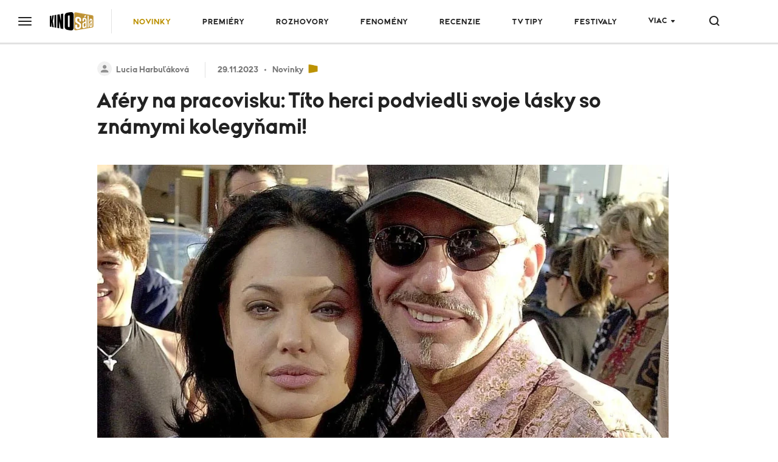

--- FILE ---
content_type: text/html;charset=UTF-8
request_url: https://kinosala.joj.sk/novinky/862486-afery-na-pracovisku-tito-herci-podviedli-lasky-so-znamymi-kolegynami
body_size: 19274
content:
<!DOCTYPE html>
<!--[if lt IE 9]> <html lang="sk" class="lte-ie9"><![endif]-->
<!--[if IE 9]> <html lang="sk" class="ie9"><![endif]-->
<!--[if gt IE 9]><!-->
<html lang="sk"
"" "">
<!--<![endif]-->
<head>
    <meta charset="utf-8">
    <meta http-equiv="X-UA-Compatible" content="IE=edge">
    <meta name="viewport" content="width=device-width, initial-scale=1.0, maximum-scale=1">

<title>Aféry na pracovisku: Títo herci podviedli svoje lásky so známymi kolegyňami!</title>
<meta name="description" content="Sú škandály, ktoré otriasli Hollywoodom a hovorí sa o nich doteraz. Ktorá známa aféra ostala v pamäti vám? ">
<meta name="keywords" content="kino,  kina,  joj,  filmy,  premiera,  film,  sala">
<meta property="article:section" content="Novinky">
<link rel="canonical" href="https://kinosala.joj.sk/novinky/862486-afery-na-pracovisku-tito-herci-podviedli-lasky-so-znamymi-kolegynami">
<meta property="og:description" content="Sú škandály, ktoré otriasli Hollywoodom a hovorí sa o nich doteraz. Ktorá známa aféra ostala v pamäti vám? ">
<meta property="og:image" content="https://img.joj.sk/r1200x/b4b069ca-a1aa-4123-add7-216d14fd148c">
<meta property="og:title" content="Aféry na pracovisku: Títo herci podviedli svoje lásky so známymi kolegyňami!">
<meta property="og:type" content="article">
<meta property="og:url" content="https://kinosala.joj.sk/novinky/862486-afery-na-pracovisku-tito-herci-podviedli-lasky-so-znamymi-kolegynami">
<meta property="publish-date" content="2023-11-29">
<meta property="twitter:card" content="summary">
<meta property="twitter:description" content="Sú škandály, ktoré otriasli Hollywoodom a hovorí sa o nich doteraz. Ktorá známa aféra ostala v pamäti vám? ">
<meta property="twitter:image" content="https://img.joj.sk/r1200x/b4b069ca-a1aa-4123-add7-216d14fd148c">
<meta property="twitter:title" content="Aféry na pracovisku: Títo herci podviedli svoje lásky so známymi kolegyňami!">    <link rel="apple-touch-icon" sizes="57x57" href="https://img.joj.sk/r57x57/c49b7e4f06672527d646a8e6292a68e6.png">
    <link rel="apple-touch-icon" sizes="60x60" href="https://img.joj.sk/r60x60/c49b7e4f06672527d646a8e6292a68e6.png">
    <link rel="apple-touch-icon" sizes="72x72" href="https://img.joj.sk/r72x72/c49b7e4f06672527d646a8e6292a68e6.png">
    <link rel="apple-touch-icon" sizes="76x76" href="https://img.joj.sk/r76x76/c49b7e4f06672527d646a8e6292a68e6.png">
    <link rel="apple-touch-icon" sizes="114x114" href="https://img.joj.sk/r114x114/c49b7e4f06672527d646a8e6292a68e6.png">
    <link rel="apple-touch-icon" sizes="120x120" href="https://img.joj.sk/r120x120/c49b7e4f06672527d646a8e6292a68e6.png">
    <link rel="apple-touch-icon" sizes="144x144" href="https://img.joj.sk/r144x144/c49b7e4f06672527d646a8e6292a68e6.png">
    <link rel="apple-touch-icon" sizes="152x152" href="https://img.joj.sk/r152x152/c49b7e4f06672527d646a8e6292a68e6.png">
    <link rel="apple-touch-icon" sizes="167x167" href="https://img.joj.sk/r167x167/c49b7e4f06672527d646a8e6292a68e6.png">
    <link rel="apple-touch-icon" sizes="180x180" href="https://img.joj.sk/r180x180/c49b7e4f06672527d646a8e6292a68e6.png">

    <link rel="icon" type="image/png" sizes="16x16" href="https://img.joj.sk/r16x16/c49b7e4f06672527d646a8e6292a68e6.png">
    <link rel="icon" type="image/png" sizes="32x32" href="https://img.joj.sk/r32x32/c49b7e4f06672527d646a8e6292a68e6.png">
    <link rel="icon" type="image/png" sizes="48x48" href="https://img.joj.sk/r48x48/c49b7e4f06672527d646a8e6292a68e6.png">
    <link rel="icon" type="image/png" sizes="96x96" href="https://img.joj.sk/r96x96/c49b7e4f06672527d646a8e6292a68e6.png">
    <link rel="icon" type="image/png" sizes="192x192" href="https://img.joj.sk/r192x192/c49b7e4f06672527d646a8e6292a68e6.png">

    <link href="/html/styles/index.2d5a51e8.css" rel="stylesheet">
    <script src="/html/scripts/index.f3a2edd8.js" type="module"></script>

    <!-- IE9 and Lower -->
    <!--[if lt IE 9]>
    <script src="https://oss.maxcdn.com/html5shiv/3.7.2/html5shiv.min.js"></script>
    <script src="https://oss.maxcdn.com/respond/1.4.2/respond.min.js"></script>
    <script src="https://cdnjs.cloudflare.com/ajax/libs/es5-shim/4.5.7/es5-shim.min.js"></script>
    <![endif]-->

<!-- JK 29.5.2024
<meta name="referrer" content="no-referrer-when-downgrade" />
 end -->
<!-- DIDOMI CMP -->
<script type="text/javascript">(function(){function i(e){if(!window.frames[e]){if(document.body&&document.body.firstChild){var t=document.body;var n=document.createElement("iframe");n.style.display="none";n.name=e;n.title=e;t.insertBefore(n,t.firstChild)}else{setTimeout(function(){i(e)},5)}}}function e(n,o,r,f,s){function e(e,t,n,i){if(typeof n!=="function"){return}if(!window[o]){window[o]=[]}var a=false;if(s){a=s(e,i,n)}if(!a){window[o].push({command:e,version:t,callback:n,parameter:i})}}e.stub=true;e.stubVersion=2;function t(i){if(!window[n]||window[n].stub!==true){return}if(!i.data){return}var a=typeof i.data==="string";var e;try{e=a?JSON.parse(i.data):i.data}catch(t){return}if(e[r]){var o=e[r];window[n](o.command,o.version,function(e,t){var n={};n[f]={returnValue:e,success:t,callId:o.callId};if(i.source){i.source.postMessage(a?JSON.stringify(n):n,"*")}},o.parameter)}}if(typeof window[n]!=="function"){window[n]=e;if(window.addEventListener){window.addEventListener("message",t,false)}else{window.attachEvent("onmessage",t)}}}e("__tcfapi","__tcfapiBuffer","__tcfapiCall","__tcfapiReturn");i("__tcfapiLocator")})();</script><script type="text/javascript">(function(){(function(e){var r=document.createElement("link");r.rel="preconnect";r.as="script";var t=document.createElement("link");t.rel="dns-prefetch";t.as="script";var n=document.createElement("script");n.id="spcloader";n.type="text/javascript";n["async"]=true;n.charset="utf-8";var o="https://sdk.privacy-center.org/"+e+"/loader.js?target="+document.location.hostname;if(window.didomiConfig&&window.didomiConfig.user){var i=window.didomiConfig.user;var a=i.country;var c=i.region;if(a){o=o+"&country="+a;if(c){o=o+"&region="+c}}}r.href="https://sdk.privacy-center.org/";t.href="https://sdk.privacy-center.org/";n.src=o;var d=document.getElementsByTagName("script")[0];d.parentNode.insertBefore(r,d);d.parentNode.insertBefore(t,d);d.parentNode.insertBefore(n,d)})("7bc8fe3e-069e-4621-afe7-c5ff56e791f0")})();</script>
<script type="text/javascript">
window.didomiConfig={app:{logoUrl:'https://img.joj.sk/rx100/fcdaa880-4896-48ab-9bfa-cc05f95de81f'}};
</script>
<!-- End of DIDOMI CMP -->

<!-- Equativ Cookie sync --> 
<iframe src="https://csync-global.smartadserver.com/4204/CookieSync.html" style="position: absolute; width:0; height:0; border:0;"></iframe> 
<!-- End of Equativ Cookie sync --> 

<!-- R2B2 Prebid JS 
<script type="text/javascript" src="//delivery.r2b2.cz/hb/jojGroupSk/kinosala.joj.sk"></script>
 End of R2B2 Prebid JS -->    <script>
        var PageData = {"pollsUrl":"https://polls.joj.sk/api/v1/poll","minutaStylesUrl":"https://minuta.joj.sk/vue/css/default.css","gemiusAccountId":"pyLr4jsaQDdqZg_T_9rBMKQ9DmwurpryYNmERABiLWz.n7","gemiusPlayerId":""}
    </script>

<script>
    function adBlockEnabledBodyTest() {
        return new Promise(resolve => {
            var AdStatus;
            var iframe = document.createElement('iframe');
            var randomNum = Math.floor(Math.random() * (10000 - 123 + 1)) + 123;
            var protocol = window.location.protocol;
            var host = window.location.host;

            iframe.src = "".concat("https://www.noviny.sk/adblocker" + '/').concat(randomNum, "/ads.html");
            iframe.height = "1px";
            iframe.width = "1px";
            iframe.id = 'some-ad';

            function getRequest(iframe, success, error) {
                var xhr = new XMLHttpRequest();
                xhr.open("GET", iframe.src);

                xhr.onreadystatechange = function() {
                    if (xhr.readyState == 4) {
                        if (xhr.status == 200) {
                            success(xhr.responseText);
                        } else {
                            error(xhr, xhr.status);
                        }
                    }
                };
                xhr.send();
            }

            getRequest(iframe, function(response) {
                document.body.appendChild(iframe);
            }, function(xhr, status) {
                if (status === 0) {
                    document.body.appendChild(iframe);
                }
            });

            var promise = new Promise(function(resolve, reject) {
                setTimeout(function() {
                    var someAd = document.getElementById('some-ad');
                    if (someAd === null || someAd.style.display == "none" || someAd.style.display == "hidden" || someAd.style.visibility == "hidden" || someAd.offsetHeight === 0) {
                        AdStatus = true;
                    } else {
                        AdStatus = false;
                    }
                    return resolve(AdStatus);
                }, 1000);
            });

            promise.then(function(done) {
                return resolve(done);
            });
        });
    }
</script>
<script>
  (function(i,s,o,g,r,w,a,m) { i['Stanka']=r;i[r]=i[r]||function() { (i[r].q=i[r].q||[]).push(arguments)},i[w]=i[w] || function() { (i[w].q=i[w].q||[]).push(arguments) },i[r].l=1*new Date();a=s.createElement(o),m=s.getElementsByTagName(o)[0];a.async=1;a.src=g;m.parentNode.insertBefore(a,m) } )(window,document,'script',"https://harvester.joj.sk/api/v1/harvester.js",'st','wt');
  st( { chart: "noviny.noviny-global.articles,noviny.noviny-157.articles,noviny.noviny-147.articles", chart_title: "", resource: "ares.article.862486", url: "https://kinosala.joj.sk/novinky/862486-afery-na-pracovisku-tito-herci-podviedli-lasky-so-znamymi-kolegynami" } );
  
</script>
    <script type="application/ld+json">
{
    "@context": "https:\/\/schema.org",
    "@type": "NewsArticle",
    "headline": "Aféry na pracovisku: Títo herci podviedli svoje lásky so známymi kolegyňami!",
    "datePublished": "2023-11-29T10:38:00+01:00",
    "image": [
        {
            "@type": "ImageObject",
            "url": "https:\/\/img.joj.sk\/r810x456n\/b4b069ca-a1aa-4123-add7-216d14fd148c",
            "width": 810,
            "height": 456
        }
    ],
    "author": [
        {
            "@type": "Person",
            "name": "Lucia Harbuľáková",
            "url": "https:\/\/kinosala.joj.sk\/autor\/665-lucia-harbulakova"
        }
    ],
    "publisher": {
        "@type": "NewsMediaOrganization",
        "name": "Slovenská produkčná, a.s.",
        "logo": {
            "@type": "ImageObject",
            "url": "https:\/\/img.joj.sk\/ebb796a12d3bcfce653885303fb3973f",
            "width": 580,
            "height": 327
        }
    },
    "articleBody": "<h3>Ted Danson<\/h3>\n<p>Nikto by nemohol poprieť, že medzi Whoopi Goldberg a ženatým Tedom Dansonom bola vo filme Made In America neskutočná chémia. Aféru sa im darilo pomerne dlho tajiť, prezradil ich však bulvár. Cassandra Coates, vtedajšia Tedova manželka podala po 16. rokoch manželstva žiadosť o rozvod. Ted neprišiel len o manželku, ale aj o 30 miliónov dolárov.&nbsp;<\/p>\n<p contenteditable=\"false\"><\/p>\n<p contenteditable=\"false\"><\/p>\n<p contenteditable=\"false\"><\/p>\n<p contenteditable=\"false\"><\/p>\n<h3>Harrison Ford&nbsp;<\/h3>\n<p>Harrison a Mary Marquardt boli manželmi s dvoma deťmi, avšak do tohto vzťahu pribudla aj hercova kolegyňa, Carrie Fisher. Podľa jej autobiografie mali spolu aféru, ktorá trvala 2 či 3 mesiace. Románik skončil, keď dokončili nakrúcanie filmov Star Wars, avšak Carrie čakala, že spolu budú pokračovať. Harrisonovo manželstvo nakoniec neprekonalo nárast jeho slávy a rozvod prišiel v roku 1979.&nbsp;<\/p>\n<p contenteditable=\"false\"><\/p>\n<p contenteditable=\"false\"><\/p>\n<h3><span>Kenneth Branagh <\/span><\/h3>\n<p><span>Kenneth mal za manželku herečku Emmu Thompson. Rozvod nasledoval rok po tom, ako mal jeho film Frankenstein premiéru v kinách a nebola to náhoda. Kenneth mal aféru s kolegyňou Helenou Bonham Carter, s ktorou mal neskôr aj vzťah. Randili spolu niekoľko rokov, no nadobro sa rozišli v roku 1999.&nbsp;<\/span><\/p>\n<p contenteditable=\"false\"><\/p>\n<p><\/p>\n<p contenteditable=\"false\"><\/p>\n<h3>​Meg Ryan&nbsp;<\/h3>\n<p>Aby sme neostali len pri mužských neverníkoch, aj ženy môžu podvádzať. Meg Ryan bola vydatá za herca Dennisa Quaida, avšak do života jej prišiel film Skúška života s Russellom Croweom. To ukončilo jej manželstvo a na Vianoce v roku 2000 prišiel rozvod.&nbsp;<\/p>\n<p contenteditable=\"false\"><\/p>\n<p>​<\/p>\n<p contenteditable=\"false\"><\/p>\n<h3>​<span>Billy Bob Thornton<\/span><\/h3>\n<p>Vzťah Billyho Boba a Angeliny Jolie bol hlavnou témou hneď, ako sa začal. Čo však média v tom čase nepokryli bol fakt, že Billy Bob mal v tom čase snúbenicu, herečku Lauru Dern. O jeho afére sa dozvedela, až keď mal jej snúbenec svadbu v Las Vegas s Angelinou.&nbsp;<\/p>\n<p contenteditable=\"false\"><\/p>\n<p>​<\/p>\n<p contenteditable=\"false\"><\/p>\n<p>​<\/p>\n<p><\/p>\n<p><\/p>\n<p><\/p>\n<p><\/p>\n<p><\/p>",
    "url": "https:\/\/kinosala.joj.sk\/novinky\/862486-afery-na-pracovisku-tito-herci-podviedli-lasky-so-znamymi-kolegynami",
    "mainEntityOfPage": {
        "@type": "WebPage",
        "@id": "https:\/\/kinosala.joj.sk\/novinky\/862486-afery-na-pracovisku-tito-herci-podviedli-lasky-so-znamymi-kolegynami"
    },
    "dateModified": "2023-11-29T12:44:29+01:00",
    "description": "Sú škandály, ktoré otriasli Hollywoodom a hovorí sa o nich doteraz. Ktorá známa aféra ostala v pamäti vám? ",
    "articleSection": [
        "Novinky"
    ]
}
</script>
<script async="async" src="https://kinosala.joj.sk/prebid/prebid9.53.5.js" type="application/javascript"></script><script async="async" src="https://ced.sascdn.com/tag/4204/smart.js" type="application/javascript"></script><script type="application/javascript">function generateId5PartnerData() { return btoa('8='+encodeURIComponent(window.location.href)+'&12='+encodeURIComponent(window.navigator.userAgent)); }var PREBID_TIMEOUT = 2000;var pbjs = pbjs || {};pbjs.que = pbjs.que || [];var hamompubps = {mediaTypes: function () {return {
    banner: {
        sizeConfig: [
          { minViewPort: [0, 0], sizes: [] },
          { minViewPort: [1001, 0], sizes:  [[300, 250], [300, 300], [336, 280], [480, 300], [480, 320], [580, 400]] },
        ]
    }
};}, bids: function () {return [
    {
        bidder: 'adf',
        params: {
            mid: 1758089
        }
    },
    {
        bidder: 'rtbhouse',
        params: {
            region: 'prebid-eu', //required
            publisherId: 'pcMwbiyUckP7GVtVLT6V', //required,
        }
    },
    {
        bidder: 'teads',
        params: {
            pageId: 197519,
            placementId: 213204
        }
    }
];}, format: function () { return {code: "square_under_article", mediaTypes: hamompubps.mediaTypes(), bids: hamompubps.bids()}; }};var kdiedospqo = {mediaTypes: function () {return {
    banner: {
        sizeConfig: [
          { minViewPort: [0, 0], sizes: [[300, 250], [300, 300], [300, 600]] },
          { minViewPort: [320, 0], sizes: [[300, 250], [300, 300], [300, 600], [320, 250], [320, 600]] },
          { minViewPort: [400, 0], sizes: [[300, 250], [300, 300], [300, 600], [320, 250], [320, 600], [336, 280], [360, 600]] },
          { minViewPort: [768, 0], sizes: [[300, 250], [300, 300], [300, 600], [320, 250], [320, 600], [336, 280], [360, 600],  [480, 300], [480, 320], [580, 400]] },
          { minViewPort: [1000, 0], sizes: [] },
        ]
    }
};}, bids: function () {return [
    {
        bidder: 'adf',
        params: {
            mid: 1758089
        }
    },
    {
        bidder: 'rtbhouse',
        params: {
            region: 'prebid-eu', //required
            publisherId: 'pcMwbiyUckP7GVtVLT6V', //required,
            bidfloor: 0.5,
        }
    },
    {
        bidder: 'teads',
        params: {
            pageId: 197519,
            placementId: 213204
        }
    }
];}, format: function () { return {code: "mobile_square_under_article", mediaTypes: kdiedospqo.mediaTypes(), bids: kdiedospqo.bids()}; }};var mykvzrvkjl = {mediaTypes: function () {return {
    banner: {
            sizeConfig: [
          { minViewPort: [0, 0], sizes: [[320, 50], [320, 100]] },
          { minViewPort: [0, 0], sizes: [[320, 50], [320, 100], [360, 72], [360, 90], [360, 100], [360, 120]] },
          { minViewPort: [768, 0], sizes: [[728, 90]] },
          { minViewPort: [1200, 0], sizes: [] }
        ]
    }
};}, bids: function () {return [
    {
        bidder: 'adf',
        params: {
            mid: 686934
        }
    },
    {
        bidder: 'rtbhouse',
        params: {
            region: 'prebid-eu', //required
            publisherId: 'pcMwbiyUckP7GVtVLT6V', //required,
        }
    }
];}, format: function () { return {code: "mobile_sticky", mediaTypes: mykvzrvkjl.mediaTypes(), bids: mykvzrvkjl.bids()}; }};var adUnits = [hamompubps.format(),kdiedospqo.format(),mykvzrvkjl.format()];pbjs.que.push(function() {pbjs.addAdUnits(adUnits);pbjs.setConfig({currency:{
  adServerCurrency: "EUR",
  defaultRates: {
    USD: {
      EUR: 0.87
    }
  }
},consentManagement:{
            gdpr: {
              cmpApi: "iab",
              timeout: 5000,
              actionTimeout: 10000,
              defaultGdprScope: true
            }
},priceGranularity:"dense",floors:{
enforcement: {
             enforceJS: true //default to true
          },
data: {
            currency: "EUR",
            skipRate: 5,
            schema: {
                fields: [ "adUnitCode", "mediaType", "size"]
            },
            values: {
                "branding|*|2000x1400": 2.00,
                "branding|*|*": 0.60,
                "Leaderboard_1200|*|*": 0.60,
                "square|video|*": 0.40,
                "square|*|*": 0.40,
                "square_2|*|*": 0.40,
                "square_article_1|video|*": 1.00,
                "square_article_1|*|*": 0.50,
                "square_article_2|*|*": 0.40,
                "square_article_3|*|*": 0.30,
                "square_under_article|*|*": 0.30,
                "square_gallery|*|*": 0.40,
                "branding_mobile|*|*": 0.40,
                "mobile_square_article_1|*|*": 0.50,
                "mobile_square_article_2|*|*": 0.40,
                "mobile_square_article_3|*|*": 0.30,
                "mobile_square_under_article|*|*": 0.30,
                "mobile_square_gallery|*|*": 0.40,
                "mobile_sticky|*|*": 0.70,
                "program_square|*|*": 0.40,
                "program_wide|*|*": 0.40,
                "*|*|*": 0.25,
            }
        }
    },deviceAccess:true,userSync: {userIds:[{name:"id5Id",params:{partner:1308,pd:generateId5PartnerData()},storage:{type:"html5",name:"id5id",expires:90,refreshInSeconds:8*3600}}],auctionDelay:50,filterSettings: {
    iframe: {
        bidders: "*",
        filter: "include"
    },
    image: {
        bidders: "*",
        filter: "include"
    }
}}});pbjs.bidderSettings = {standard:{storageAllowed: true}};pbjs.requestBids({bidsBackHandler: sendAdserverRequest});});var sendAdserverRequest = function(bidResponses) {sas.cmd.push(function() {pbjs.que.push(function() {var bid = pbjs.getHighestCpmBids("square_under_article")[0];if (bid) {sas.setHeaderBiddingWinner("square_under_article", bid);}var bid = pbjs.getHighestCpmBids("mobile_square_under_article")[0];if (bid) {sas.setHeaderBiddingWinner("mobile_square_under_article", bid);}var bid = pbjs.getHighestCpmBids("mobile_sticky")[0];if (bid) {sas.setHeaderBiddingWinner("mobile_sticky", bid);}sas.render();});});};setTimeout(function() {sendAdserverRequest();}, PREBID_TIMEOUT);</script><script type="application/javascript">var sas = sas || {};sas.cmd = sas.cmd || [];sas.cmd.push(function() {sas.setup({"networkid":4204,"domain":"https:\/\/adapi.smartadserver.com","async":true,"renderMode":2});});</script><script type="application/javascript">var sizeConfig = [{"mediaQuery":"(min-width: 300px) and (max-width: 999px)","siteScreenName":"small screen","formatIDs":[{"id":"107974","tagId":"mobile_square_under_article"},{"id":"118500","tagId":"mobile_sticky"}]},{"mediaQuery":"(min-width: 1000px) and (max-width: 999999px)","siteScreenName":"big screen \/ other","formatIDs":[{"id":"122073","tagId":"square_under_article"}]}];var selectedSmartFormats;for(var n=0; n<sizeConfig.length; n++){var windowMatch = window.matchMedia(sizeConfig[n].mediaQuery),isMatch = windowMatch.matches;if (isMatch){selectedSmartFormats = sizeConfig[n].formatIDs;break;}}</script><script type="application/javascript">sas.cmd.push(function() {sas.call("onecall", {siteId: 581815,pageId: 1780045,formats: selectedSmartFormats, target: 'section_name=novinky;url=https%3A%2F%2Fkinosala.joj.sk%2Fnovinky%2F862486-afery-na-pracovisku-tito-herci-podviedli-lasky-so-znamymi-kolegynami;domain_name=kinosala.joj.sk;article_id=862486;article_kw='}, {onNoad: function(a) {if (a.tagId == "square_under_article") {var bid = pbjs.getHighestCpmBids("square_under_article")[0];if (bid) {sas.setHeaderBiddingWinner("square_under_article", bid);var i = document.createElement("iframe");i.style.overflow = "hidden";i.setAttribute('frameBorder', 0);i.setAttribute('scrolling', 'no');document.getElementById("square_under_article").appendChild(i);pbjs.renderAd(i.contentWindow.document, bid.adId);i.contentWindow.document.body.style.padding = '0';i.contentWindow.document.body.style.margin = '0';}}if (a.tagId == "mobile_square_under_article") {var bid = pbjs.getHighestCpmBids("mobile_square_under_article")[0];if (bid) {sas.setHeaderBiddingWinner("mobile_square_under_article", bid);var i = document.createElement("iframe");i.style.overflow = "hidden";i.setAttribute('frameBorder', 0);i.setAttribute('scrolling', 'no');document.getElementById("mobile_square_under_article").appendChild(i);pbjs.renderAd(i.contentWindow.document, bid.adId);i.contentWindow.document.body.style.padding = '0';i.contentWindow.document.body.style.margin = '0';}}if (a.tagId == "mobile_sticky") {var bid = pbjs.getHighestCpmBids("mobile_sticky")[0];if (bid) {sas.setHeaderBiddingWinner("mobile_sticky", bid);var i = document.createElement("iframe");i.style.overflow = "hidden";i.setAttribute('frameBorder', 0);i.setAttribute('scrolling', 'no');document.getElementById("mobile_sticky").appendChild(i);pbjs.renderAd(i.contentWindow.document, bid.adId);i.contentWindow.document.body.style.padding = '0';i.contentWindow.document.body.style.margin = '0';}}}});});</script><meta name="theme-color" content="#bc9103">

<style>
    
        .app-noviny-1 {
            --primary: #ea272b;
            --primary-rgb: 234, 39, 43;
        }

        .bg-noviny-1 {
            background: #ea272b !important;
        }

        .color-noviny-1 {
            color: #ea272b !important;
        }

        .app-noviny-2 {
            --primary: #7d134f;
            --primary-rgb: 125, 19, 79;
        }

        .bg-noviny-2 {
            background: #7d134f !important;
        }

        .color-noviny-2 {
            color: #7d134f !important;
        }

        .app-noviny-3 {
            --primary: #f9918f;
            --primary-rgb: 249, 145, 143;
        }

        .bg-noviny-3 {
            background: #f9918f !important;
        }

        .color-noviny-3 {
            color: #f9918f !important;
        }

        .app-noviny-147 {
            --primary: #bc9103;
            --primary-rgb: 188, 145, 3;
        }

        .bg-noviny-147 {
            background: #bc9103 !important;
        }

        .color-noviny-147 {
            color: #bc9103 !important;
        }

        .app-noviny-169 {
            --primary: #37db8c;
            --primary-rgb: 55, 219, 140;
        }

        .bg-noviny-169 {
            background: #37db8c !important;
        }

        .color-noviny-169 {
            color: #37db8c !important;
        }

        .app-noviny-274 {
            --primary: #27399a;
            --primary-rgb: 39, 57, 154;
        }

        .bg-noviny-274 {
            background: #27399a !important;
        }

        .color-noviny-274 {
            color: #27399a !important;
        }

        .app-noviny-296 {
            --primary: #ff6655;
            --primary-rgb: 255, 102, 85;
        }

        .bg-noviny-296 {
            background: #ff6655 !important;
        }

        .color-noviny-296 {
            color: #ff6655 !important;
        }

        .app-noviny-328 {
            --primary: #99cc33;
            --primary-rgb: 153, 204, 51;
        }

        .bg-noviny-328 {
            background: #99cc33 !important;
        }

        .color-noviny-328 {
            color: #99cc33 !important;
        }

        .app-noviny-345 {
            --primary: #3b3d47;
            --primary-rgb: 59, 61, 71;
        }

        .bg-noviny-345 {
            background: #3b3d47 !important;
        }

        .color-noviny-345 {
            color: #3b3d47 !important;
        }
</style>
    <script src=""></script>
<!-- Google Tag Manager -->
<script>(function(w,d,s,l,i){w[l]=w[l]||[];w[l].push({'gtm.start':
new Date().getTime(),event:'gtm.js'});var f=d.getElementsByTagName(s)[0],
j=d.createElement(s),dl=l!='dataLayer'?'&l='+l:'';j.async=true;j.src=
'https://www.googletagmanager.com/gtm.js?id='+i+dl;f.parentNode.insertBefore(j,f);
})(window,document,'script','dataLayer','GTM-TV3WZZ4');</script>
<!-- End Google Tag Manager -->

<!-- Caroda -->
<!-- JK 10.01.2022 -->
<script src="https://publisher.caroda.io/videoPlayer/caroda.min.js?ctok=0a22d1063368" crossorigin="anonymous" defer></script>
<!-- END of Caroda -->
</head>
<body  class="app-noviny-147 -rte""">
<!-- Google Tag Manager (noscript) -->
<noscript><iframe src="https://www.googletagmanager.com/ns.html?id=GTM-TV3WZZ4"
height="0" width="0" style="display:none;visibility:hidden"></iframe></noscript>
<!-- End Google Tag Manager (noscript) -->

<style>
.c-header .c-priority-nav {max-width: 90%;}
.c-rte table {border: 1px solid #ccc;}
.c-rte table td {border-right: 1px solid #ccc;}
    
.img picture img {
    transition-property:transform;
    transition-duration:.2s;
    --transform-translate-x:0;
    --transform-translate-y:0;
    --transform-rotate:0;
    --transform-skew-x:0;
    --transform-skew-y:0;
    --transform-scale-x:1;
    --transform-scale-y:1;
    transform:translateX(var(--transform-translate-x)) translateY(var(--transform-translate-y)) rotate(var(--transform-rotate)) skewX(var(--transform-skew-x)) skewY(var(--transform-skew-y)) scaleX(var(--transform-scale-x)) scaleY(var(--transform-scale-y));
}
.img:hover picture img, .img:hover picture source {
    --transform-scale-x:1.1;
    --transform-scale-y:1.1;
}
.c-author-widget .link {padding-right: 7px;}
.c-author-widget .link .img {margin-right: 7px;}
.c-article .img:hover picture:before {opacity: 0;}

@media (max-width: 999px) {
    .c-hero.-v1 .swiper-slide {border-bottom: 3px solid #fff;}
}
.s-3rdparty-branding {z-index: 999;}
</style><!-- (C)2000-2011 Gemius SA - gemiusAudience / joj.sk / kinosala.sk -->
<script>
    <!--//--><![CDATA[//><!--
    var pp_gemius_identifier = "pyLr4jsaQDdqZg_T_9rBMKQ9DmwurpryYNmERABiLWz.n7";
    var pp_gemius_use_cmp = true;
    // lines below shouldn't be edited
    function gemius_pending(i) {  window[i] = window[i] || function() { var x = window[i+'_pdata'] = window[i+'_pdata'] || []; x[x.length]=arguments; }; };
    gemius_pending('gemius_hit'); gemius_pending('gemius_event'); gemius_pending('pp_gemius_hit'); gemius_pending('pp_gemius_event');
    (function(d,t) { try { var gt=d.createElement(t),s=d.getElementsByTagName(t)[0],l='http'+((location.protocol==='https:')?'s':''); gt.setAttribute('async','async');
gt.setAttribute('defer','defer'); gt.src=l+"://gask.hit.gemius.pl/xgemius.js"; s.parentNode.insertBefore(gt,s); } catch (e) { } } )(document,'script');
    //--><!]]>
</script>

    <div class="c-content-backdrop"></div>
<header class="c-header">
    <div class="separator">
        <div class="inner"></div>
    </div>
    <button class="hamburger" data-toggle="modal" data-target="#hamburgerMenu">
        <i class="icon icon-burger"></i>
    </button>
    <a href="https://kinosala.joj.sk/" class="logo">
        <img data-srcset="https://img.joj.sk/rx30/fcdaa880-4896-48ab-9bfa-cc05f95de81f 1x, https://img.joj.sk/rx60/fcdaa880-4896-48ab-9bfa-cc05f95de81f 2x, https://img.joj.sk/rx90/fcdaa880-4896-48ab-9bfa-cc05f95de81f 3x"
             class="lazyload"
             alt="Kinosála"
             src="https://img.joj.sk/rx30/fcdaa880-4896-48ab-9bfa-cc05f95de81f"
       >
    </a>

        <div class="primary-actions">
            <nav class="c-priority-nav">
                <ul class="js-primary-nav">
                    <li>
                        
                        <a href="https://kinosala.joj.sk/novinky" title="Novinky" class="is-active">Novinky</a>
                    </li>
                    <li>
                        
                        <a href="https://kinosala.joj.sk/kinopremiery" title="PREMIÉRY">PREMIÉRY</a>
                    </li>
                    <li>
                        
                        <a href="https://kinosala.joj.sk/rozhovory" title="Rozhovory">Rozhovory</a>
                    </li>
                    <li>
                        
                        <a href="https://kinosala.joj.sk/fenomeny" title="Fenomény">Fenomény</a>
                    </li>
                    <li>
                        
                        <a href="https://kinosala.joj.sk/recenzie" title="Recenzie">Recenzie</a>
                    </li>
                    <li>
                        
                        <a href="https://kinosala.joj.sk/tipy" title="TV tipy">TV tipy</a>
                    </li>
                    <li>
                        
                        <a href="https://kinosala.joj.sk/festivaly" title="Festivaly">Festivaly</a>
                    </li>
                    <li>
                        
                        <a href="https://kinosala.joj.sk/cs-film" title="CS film">CS film</a>
                    </li>
                </ul>
            </nav>
<form class="search" action="https://kinosala.joj.sk/vysledky-vyhladavania">
    <button type="button" class="search-toggle js-search-toggle">
        <i class="icon icon-search"></i>
    </button>
    <div class="search-bar js-search-wrapper">
        <div class="container">
            <div class="content">
                <i class="icon icon-search"></i>
                <input type="search" name="q" placeholder="Hľadaj na noviny.sk">
                <button type="button" class="clear-search js-search-clear">
                    <i class="icon icon-close-circle"></i>
                </button>
            </div>
        </div>
    </div>
</form>
        </div>
        <div class="secondary-actions">
<a href="https://www.noviny.sk/pocasie/mesta/443-bratislava" class="group">
    <div class="weather-icon">
        <img src="/html/assets/weather/z.svg" alt="Zatiahnuté">
    </div>
    <div class="content">
        <div class="title">0°</div>
        <div class="sub">Bratislava</div>
    </div>
</a>
<div class="group">
    <div class="content">
        <div class="title">
                Kristína
        </div>
        <div class="sub">16.1.2026</div>
    </div>
</div>
        </div>
</header>

<div class="modal fade" id="hamburgerMenu" tabindex="-1" role="dialog" aria-hidden="true">
    <div class="modal-dialog" role="document">
        <div class="modal-content">
            <header class="header">
                <button class="cross-portal-toggle js-cross-portal-toggle">
                    <i class="icon icon-menu-grid"></i>
                    Ďalšie od TV JOJ
                </button>
                <button class="close" data-dismiss="modal" aria-label="Close">
                    <i class="icon icon-close"></i>
                </button>
            </header>
            <div class="cross-portal js-cross-portal-menu">
                <header class="header">
                    <button class="cross-portal-toggle js-cross-portal-toggle">
                        <i class="icon icon-triangle-arrow-left"></i>
                        Späť
                    </button>
                    <button class="close" data-dismiss="modal" aria-label="Close">
                        <i class="icon icon-close"></i>
                    </button>
                </header>
                <div class="scroll-content" data-simplebar>
                    <div class="logo">
                        <i class="icon icon-joj-symbol"></i>
                    </div>
                    <nav
                            class="main">
                        <ul>
                            <li>
                                <a href="https://www.noviny.sk">Noviny.sk</a>
                            </li>
                            <li>
                                <a href="https://www.joj.sk">JOJ</a>
                            </li>
                            <li>
                                <a href="https://play.joj.sk">JOJ PLAY</a>
                            </li>
                            <li>
                                <a href="https://jojsport.joj.sk">JOJ ŠPORT</a>
                            </li>
                            <li>
                                <a href="https://www.joj.cz">JOJ CZ</a>
                            </li>
                            <li>
                                <a href="https://www.jojgroup.sk">JOJ GROUP</a>
                            </li>
                        </ul>
                    </nav>
                    <nav
                            class="secondary">
                        <ul>
                            <li>
                                <a href="https://sport.noviny.sk">Šport</a>
                            </li>
                            <li>
                                <a href="https://zenske.joj.sk">Ženské</a>
                            </li>
                            <li>
                                <a href="https://topstar.noviny.sk">TopStar</a>
                            </li>
                            <li>
                                <a href="https://smechlapi.noviny.sk">Sme chlapi</a>
                            </li>
                            <li>
                                <a href="https://video.noviny.sk">Videonoviny</a>
                            </li>
                            <li>
                                <a href="https://ranne.noviny.sk">Ranné noviny</a>
                            </li>
                            <li>
                                <a href="https://www.noviny.sk/na-hrane-tv-joj">NA HRANE TV JOJ</a>
                            </li>
                            <li>
                                <a href="https://zdravie.noviny.sk">Zdravie</a>
                            </li>
                            <li>
                                <a href="https://plus.noviny.sk/24podcast">24 podcast</a>
                            </li>
                            <li>
                                <a href="https://joj24.noviny.sk">joj24.sk</a>
                            </li>
                            <li>
                                <a href="https://history.noviny.sk">History</a>
                            </li>
                            <li>
                                <a href="https://www.europskenoviny.sk/?utm_source=noviny.sk&amp;utm_medium=menu_click&amp;utm_campaign=eunoviny_v_menu">eunoviny.sk</a>
                            </li>
                        </ul>
                    </nav>
<ul class="c-socials">
</ul>
                    <p class="info">
                        Copyright 2026 Československá filmová společnost, s.r.o. <span class="separator">·</span>
                        Webdesign by <a href="https://kennymax.sk">Kennymax</a>
                    </p>
                </div>
            </div>
            <div class="in-site">
                <div class="scroll-content" data-simplebar>
                    <div class="logo">
                        <img data-srcset="https://img.joj.sk/rx30/fcdaa880-4896-48ab-9bfa-cc05f95de81f 1x, https://img.joj.sk/rx60/fcdaa880-4896-48ab-9bfa-cc05f95de81f 2x, https://img.joj.sk/rx90/fcdaa880-4896-48ab-9bfa-cc05f95de81f 3x"
                             class="lazyload"
                             alt="Kinosála"
                             src="https://img.joj.sk/rx90/52cb3b5d-719b-46f1-a7e7-6cb80594735a"
                       >
                    </div>
                    <nav class="secondary">
                        <ul>
                            <li>
                                
                                <a href="https://kinosala.joj.sk/novinky" title="Novinky" class="is-active">Novinky</a>
                            </li>
                            <li>
                                
                                <a href="https://kinosala.joj.sk/kinopremiery" title="PREMIÉRY">PREMIÉRY</a>
                            </li>
                            <li>
                                
                                <a href="https://kinosala.joj.sk/rozhovory" title="Rozhovory">Rozhovory</a>
                            </li>
                            <li>
                                
                                <a href="https://kinosala.joj.sk/fenomeny" title="Fenomény">Fenomény</a>
                            </li>
                            <li>
                                
                                <a href="https://kinosala.joj.sk/recenzie" title="Recenzie">Recenzie</a>
                            </li>
                            <li>
                                
                                <a href="https://kinosala.joj.sk/tipy" title="TV tipy">TV tipy</a>
                            </li>
                            <li>
                                
                                <a href="https://kinosala.joj.sk/festivaly" title="Festivaly">Festivaly</a>
                            </li>
                            <li>
                                
                                <a href="https://kinosala.joj.sk/cs-film" title="CS film">CS film</a>
                            </li>
                        </ul>
                    </nav>
                    <div class="c-article-wrapper">
<div >
    <article class="c-article -inline -xs">
        <a href="https://www.joj.sk/clanok/1080728-toto-ste-o-nom-netusili-juraj-loj-hraval-kedysi-aj-s-tymto-znamym-futbalistom" class="img">
            <picture><source type="image/webp" data-srcset="https://img.joj.sk/r70x70n/21c0f747-79d6-4e33-9615-7e679db239c5.webp"><img class="lazyload " data-src="https://img.joj.sk/r70x70n/21c0f747-79d6-4e33-9615-7e679db239c5" src="https://img.joj.sk/r70x70/52cb3b5d-719b-46f1-a7e7-6cb80594735a" alt="Toto ste o ňom netušili! Juraj Loj kedysi hrával aj s týmto známym futbalistom!" title="Toto ste o ňom netušili! Juraj Loj kedysi hrával aj s týmto známym futbalistom!"></picture>
        </a>
        <div class="content">
            <h3 class="title">
                <a href="https://www.joj.sk/clanok/1080728-toto-ste-o-nom-netusili-juraj-loj-hraval-kedysi-aj-s-tymto-znamym-futbalistom">
                <span class="media">
                    <i class="icon icon-camera"></i>
                </span>
                    Toto ste o ňom netušili! Juraj Loj kedysi hrával aj s týmto známym futbalistom!
                </a>
            </h3>
        </div>
    </article>
    <article class="c-article -inline -xs">
        <a href="https://www.joj.sk/clanok/1078308-filmy-ktore-pohltili-kosice-art-film-opat-rozdal-modrych-anjelov" class="img">
            <picture><source type="image/webp" data-srcset="https://img.joj.sk/r70x70n/3c041682-6b63-41fd-81de-cf649d63a679.webp"><img class="lazyload " data-src="https://img.joj.sk/r70x70n/3c041682-6b63-41fd-81de-cf649d63a679" src="https://img.joj.sk/r70x70/52cb3b5d-719b-46f1-a7e7-6cb80594735a" alt="Filmy, ktoré pohltili Košice: Art Film opäť rozdal Modrých anjelov" title="Filmy, ktoré pohltili Košice: Art Film opäť rozdal Modrých anjelov"></picture>
        </a>
        <div class="content">
            <h3 class="title">
                <a href="https://www.joj.sk/clanok/1078308-filmy-ktore-pohltili-kosice-art-film-opat-rozdal-modrych-anjelov">
                <span class="media">
                    <i class="icon icon-camera"></i>
                </span>
                    Filmy, ktoré pohltili Košice: Art Film opäť rozdal Modrých anjelov
                </a>
            </h3>
        </div>
    </article>
    <article class="c-article -inline -xs">
        <a href="https://www.joj.sk/clanok/1077057-do-kin-sa-vracia-najdesivejsia-hracka-vsetkych-cias-m3gan-2-0-nastoluje-otazku-druhej-sance" class="img">
            <picture><source type="image/webp" data-srcset="https://img.joj.sk/r70x70n/23cd07d0-7b2c-4168-bf62-6a823b9ab637.webp"><img class="lazyload " data-src="https://img.joj.sk/r70x70n/23cd07d0-7b2c-4168-bf62-6a823b9ab637" src="https://img.joj.sk/r70x70/52cb3b5d-719b-46f1-a7e7-6cb80594735a" alt="Tvorcovia M3GAN bijú na poplach: To, čo sme považovali za sci-fi, už žijeme!" title="Tvorcovia M3GAN bijú na poplach: To, čo sme považovali za sci-fi, už žijeme!"></picture>
        </a>
        <div class="content">
            <h3 class="title">
                <a href="https://www.joj.sk/clanok/1077057-do-kin-sa-vracia-najdesivejsia-hracka-vsetkych-cias-m3gan-2-0-nastoluje-otazku-druhej-sance">
                <span class="media">
                    <i class="icon icon-camera"></i>
                </span>
                    Tvorcovia M3GAN bijú na poplach: To, čo sme považovali za sci-fi, už žijeme!
                </a>
            </h3>
        </div>
    </article>
    <article class="c-article -inline -xs">
        <a href="https://www.joj.sk/clanok/1076620-slovenski-herci-a-herecky-prezradili-po-akej-ulohe-tuzia-nasli-sme-nasho-krstneho-otca" class="img">
            <picture><source type="image/webp" data-srcset="https://img.joj.sk/r70x70n/4a383f6f-6224-4c55-8273-f91afaf913c7.webp"><img class="lazyload " data-src="https://img.joj.sk/r70x70n/4a383f6f-6224-4c55-8273-f91afaf913c7" src="https://img.joj.sk/r70x70/52cb3b5d-719b-46f1-a7e7-6cb80594735a" alt="Slovenskí herci a herečky prezradili, po akej úlohe túžia: Našli sme nášho Krstného otca?" title="Slovenskí herci a herečky prezradili, po akej úlohe túžia: Našli sme nášho Krstného otca?"></picture>
        </a>
        <div class="content">
            <h3 class="title">
                <a href="https://www.joj.sk/clanok/1076620-slovenski-herci-a-herecky-prezradili-po-akej-ulohe-tuzia-nasli-sme-nasho-krstneho-otca">
                <span class="media">
                    <i class="icon icon-camera"></i>
                </span>
                    Slovenskí herci a herečky prezradili, po akej úlohe túžia: Našli sme nášho Krstného otca?
                </a>
            </h3>
        </div>
    </article>
</div>
                    </div>
                </div>
            </div>
        </div>
    </div>
</div>

    <main class="c-content">

        
<div class="s-3rdparty-branding"></div>

<div data-companionads="1" data-companionads-id="smart_branding" data-companionads-width="2000" data-companionads-height="1400"><!-- Banner pre pozíciu 'branding' nie je pre túto stránku nastavený --></div><!-- Banner pre pozíciu 'branding_mobile' nie je pre túto stránku nastavený -->
<section class="c-section">
    <div class="container">

<div class="c-article-detail-sticky-header">
    <div class="title">Aféry na pracovisku: Títo herci podviedli svoje lásky so známymi kolegyňami!</div>

<div class="socials-toggle">
    <button class="c-button -light -sm js-sticky-header-social-toggle">Zdielať</button>
</div>
<div class="c-socials-wrapper">
    <button class="close js-sticky-header-social-toggle" type="button">
        <i class="icon icon-close"></i>
    </button>
    <span class="text">
        Zdielať na
    </span>
    <ul class="c-socials">
        <li>
            <a href="https://www.facebook.com/sharer/sharer.php?u=https%3A%2F%2Fkinosala.joj.sk%2Fnovinky%2F862486-afery-na-pracovisku-tito-herci-podviedli-lasky-so-znamymi-kolegynami" class="c-button -light -facebook" target="_blank">
                <i class="icon icon-facebook"></i>
            </a>
        </li>
        <li>
            <a href="https://twitter.com/intent/tweet?text=Af%C3%A9ry+na+pracovisku%3A+T%C3%ADto+herci+podviedli+svoje+l%C3%A1sky+so+zn%C3%A1mymi+kolegy%C5%88ami%21%20https%3A%2F%2Fkinosala.joj.sk%2Fnovinky%2F862486-afery-na-pracovisku-tito-herci-podviedli-lasky-so-znamymi-kolegynami" target="_blank" class="c-button -light -twitter">
                <i class="icon icon-twitter"></i>
            </a>
        </li>
        <li>
            <a href="whatsapp://send?text=Af%C3%A9ry+na+pracovisku%3A+T%C3%ADto+herci+podviedli+svoje+l%C3%A1sky+so+zn%C3%A1mymi+kolegy%C5%88ami%21%20https%3A%2F%2Fkinosala.joj.sk%2Fnovinky%2F862486-afery-na-pracovisku-tito-herci-podviedli-lasky-so-znamymi-kolegynami" target="_blank" class="c-button -light -whatsapp">
                <i class="icon icon-whatsapp"></i>
            </a>
        </li>
        <li>
            <button class="c-button -light js-copy-url-to-clipboard" type="button">
                <i class="icon icon-link"></i>
            </button>
        </li>
    </ul>
</div>
</div>

<header class="c-article-detail-start">
    <div class="info">
        <div class="c-author-widget">
                <a href="https://kinosala.joj.sk/autor/665-lucia-harbulakova" class="link">
                        <div class="img">
                            <picture><source type="image/webp" data-srcset="https://img.joj.sk/r24x24n/?default=ad3988d8-ae4d-4385-bd2c-8d8e233b85b9"><img class="lazyload img-fluid" data-src="https://img.joj.sk/r24x24n/?default=ad3988d8-ae4d-4385-bd2c-8d8e233b85b9" src="https://img.joj.sk/r24x24/52cb3b5d-719b-46f1-a7e7-6cb80594735a" alt="Lucia Harbuľáková" title="Lucia Harbuľáková"></picture>
                        </div>
                        <div class="title">Lucia Harbuľáková</div>
                </a>
        </div>
        <div class="c-article-group">
            <time class="time">
                29.11.2023
            </time>
            <a class="category" href="https://kinosala.joj.sk/novinky"><span class="text">Novinky</span><div class="c-portal-symbol"><img src="https://img.joj.sk/c49b7e4f06672527d646a8e6292a68e6" alt="Kinosála"></div></a>
        </div>
    </div>
    <h1 class="c-rte-title">
        Aféry na pracovisku: Títo herci podviedli svoje lásky so známymi kolegyňami!
    </h1>
    <div class="c-article-detail-card js-adchecker-screen is-hidden">
        <header class="header">
            <img src="/html/assets/adblock.svg" alt="Ad block" class="img">
            <h2 class="c-title">Máte vypnuté reklamy</h2>
        </header>
        <div class="content c-rte text-center">
            <p>Vďaka financiám z reklamy prinášame kvalitné a objektívne informácie. Povoľte si prosím zobrazovanie reklamy na našom webe. Ďakujeme, že podporujete kvalitnú žurnalistiku.</p>
        </div>
    </div>
    <div class="c-article hero-media js-hero-media">
            <div class="img">
                <picture><source type="image/webp" data-srcset="https://img.joj.sk/r940x528n/b4b069ca-a1aa-4123-add7-216d14fd148c.webp"><img class="lazyload img-fluid" data-src="https://img.joj.sk/r940x528n/b4b069ca-a1aa-4123-add7-216d14fd148c" src="https://img.joj.sk/r940x528/52cb3b5d-719b-46f1-a7e7-6cb80594735a" alt="kinosála (8)" title="kinosála (8)"></picture>
            </div>
            <div class="c-article-media-source">
                <p class="text">Zdroj: buzzfeed.com</p>
            </div>
    </div>
</header>
        <div class="c-article-wrapper row">
            <div class="col-lg-8">
<div class="c-rte js-article-progress">
    <p>
        
        Sú škandály, ktoré otriasli Hollywoodom a hovorí sa o nich doteraz. Ktorá známa aféra ostala v pamäti vám? 
    </p>
    <h3>Ted Danson</h3>
<p>Nikto by nemohol poprieť, že medzi Whoopi Goldberg a ženatým Tedom Dansonom bola vo filme Made In America neskutočná chémia. Aféru sa im darilo pomerne dlho tajiť, prezradil ich však bulvár. Cassandra Coates, vtedajšia Tedova manželka podala po 16. rokoch manželstva žiadosť o rozvod. Ted neprišiel len o manželku, ale aj o 30 miliónov dolárov.&nbsp;</p>
<div class="img">
        <img
            data-sizes="auto"
            src="https://img.joj.sk/rximg-fluid lazyload/0d8b40cd-9f14-40d6-892a-a75f14b860d9"
            data-src="https://img.joj.sk/rximg-fluid lazyload/0d8b40cd-9f14-40d6-892a-a75f14b860d9"
            width=""
            height=""
            alt=""
            class="img-fluid lazyload"
       >

    <div class="c-article-media-source">
        <p class="text">
        
buzzfeed.com
        </p>
    </div>
</div>

<div class="img">
        <img
            data-sizes="auto"
            src="https://img.joj.sk/rximg-fluid lazyload/a9c79d52-324b-400d-9af7-8294f7d5a094"
            data-src="https://img.joj.sk/rximg-fluid lazyload/a9c79d52-324b-400d-9af7-8294f7d5a094"
            width=""
            height=""
            alt=""
            class="img-fluid lazyload"
       >

    <div class="c-article-media-source">
        <p class="text">Ted s manželkou</p>
        <p class="text">
        
buzzfeed.com
        </p>
    </div>
</div>

<p contenteditable="false"></p>
<p contenteditable="false"><!-- Banner pre pozíciu 'square_article_1' nie je pre túto stránku nastavený --><!-- Banner pre pozíciu 'mobile_square_article_1' nie je pre túto stránku nastavený --><div id="AdTrackGenericInterscrollerMobile"></div></p>
<h3>Harrison Ford&nbsp;</h3>
<p>Harrison a Mary Marquardt boli manželmi s dvoma deťmi, avšak do tohto vzťahu pribudla aj hercova kolegyňa, Carrie Fisher. Podľa jej autobiografie mali spolu aféru, ktorá trvala 2 či 3 mesiace. Románik skončil, keď dokončili nakrúcanie filmov Star Wars, avšak Carrie čakala, že spolu budú pokračovať. Harrisonovo manželstvo nakoniec neprekonalo nárast jeho slávy a rozvod prišiel v roku 1979.&nbsp;</p>
<div class="img">
        <img
            data-sizes="auto"
            src="https://img.joj.sk/rximg-fluid lazyload/e7a13c1a-4956-4a70-8578-e0422adbf5f9"
            data-src="https://img.joj.sk/rximg-fluid lazyload/e7a13c1a-4956-4a70-8578-e0422adbf5f9"
            width=""
            height=""
            alt=""
            class="img-fluid lazyload"
       >

    <div class="c-article-media-source">
        <p class="text">
        
buzzfeed.com
        </p>
    </div>
</div>

<div class="img">
        <img
            data-sizes="auto"
            src="https://img.joj.sk/rximg-fluid lazyload/df936bd1-ad30-4f9d-be67-8f091d3b404c"
            data-src="https://img.joj.sk/rximg-fluid lazyload/df936bd1-ad30-4f9d-be67-8f091d3b404c"
            width=""
            height=""
            alt=""
            class="img-fluid lazyload"
       >

    <div class="c-article-media-source">
        <p class="text">Harrison a jeho manželka</p>
        <p class="text">
        
buzzfeed.com
        </p>
    </div>
</div>

<h3><span>Kenneth Branagh </span></h3>
<p><span>Kenneth mal za manželku herečku Emmu Thompson. Rozvod nasledoval rok po tom, ako mal jeho film Frankenstein premiéru v kinách a nebola to náhoda. Kenneth mal aféru s kolegyňou Helenou Bonham Carter, s ktorou mal neskôr aj vzťah. Randili spolu niekoľko rokov, no nadobro sa rozišli v roku 1999.&nbsp;</span></p>
<div class="img">
        <img
            data-sizes="auto"
            src="https://img.joj.sk/rximg-fluid lazyload/5468d26d-4a40-4be9-85fd-003543245cea"
            data-src="https://img.joj.sk/rximg-fluid lazyload/5468d26d-4a40-4be9-85fd-003543245cea"
            width=""
            height=""
            alt=""
            class="img-fluid lazyload"
       >

    <div class="c-article-media-source">
        <p class="text">
        
buzzfeed.com
        </p>
    </div>
</div>

<p></p>
<div class="img">
        <img
            data-sizes="auto"
            src="https://img.joj.sk/rximg-fluid lazyload/969221d7-8bd3-42b7-b300-c50e8c16f652"
            data-src="https://img.joj.sk/rximg-fluid lazyload/969221d7-8bd3-42b7-b300-c50e8c16f652"
            width=""
            height=""
            alt=""
            class="img-fluid lazyload"
       >

    <div class="c-article-media-source">
        <p class="text">Kenneth a Emma </p>
        <p class="text">
        
buzzfeed.com
        </p>
    </div>
</div>

<h3>​Meg Ryan&nbsp;</h3>
<p>Aby sme neostali len pri mužských neverníkoch, aj ženy môžu podvádzať. Meg Ryan bola vydatá za herca Dennisa Quaida, avšak do života jej prišiel film Skúška života s Russellom Croweom. To ukončilo jej manželstvo a na Vianoce v roku 2000 prišiel rozvod.&nbsp;</p>
<div class="img">
        <img
            data-sizes="auto"
            src="https://img.joj.sk/rximg-fluid lazyload/0b586334-dfaa-41e8-8114-2330b08cedd0"
            data-src="https://img.joj.sk/rximg-fluid lazyload/0b586334-dfaa-41e8-8114-2330b08cedd0"
            width=""
            height=""
            alt=""
            class="img-fluid lazyload"
       >

    <div class="c-article-media-source">
        <p class="text">
        
buzzfeed.com
        </p>
    </div>
</div>

<p>​</p>
<div class="img">
        <img
            data-sizes="auto"
            src="https://img.joj.sk/rximg-fluid lazyload/fa278cb5-6032-43e2-a960-a7c189bbc641"
            data-src="https://img.joj.sk/rximg-fluid lazyload/fa278cb5-6032-43e2-a960-a7c189bbc641"
            width=""
            height=""
            alt=""
            class="img-fluid lazyload"
       >

    <div class="c-article-media-source">
        <p class="text">Meg s manželom</p>
        <p class="text">
        
buzzfeed.com
        </p>
    </div>
</div>

<h3>​<span>Billy Bob Thornton</span></h3>
<p>Vzťah Billyho Boba a Angeliny Jolie bol hlavnou témou hneď, ako sa začal. Čo však média v tom čase nepokryli bol fakt, že Billy Bob mal v tom čase snúbenicu, herečku Lauru Dern. O jeho afére sa dozvedela, až keď mal jej snúbenec svadbu v Las Vegas s Angelinou.&nbsp;</p>
<div class="img">
        <img
            data-sizes="auto"
            src="https://img.joj.sk/rximg-fluid lazyload/ef1971bc-6752-4a98-a7c9-2265f5ed7d51"
            data-src="https://img.joj.sk/rximg-fluid lazyload/ef1971bc-6752-4a98-a7c9-2265f5ed7d51"
            width=""
            height=""
            alt=""
            class="img-fluid lazyload"
       >

    <div class="c-article-media-source">
        <p class="text">
        
buzzfeed.com
        </p>
    </div>
</div>

<p>​</p>
<div class="img">
        <img
            data-sizes="auto"
            src="https://img.joj.sk/rximg-fluid lazyload/21ab8e5c-66b5-4c17-8629-7ec5eec1f667"
            data-src="https://img.joj.sk/rximg-fluid lazyload/21ab8e5c-66b5-4c17-8629-7ec5eec1f667"
            width=""
            height=""
            alt=""
            class="img-fluid lazyload"
       >

    <div class="c-article-media-source">
        <p class="text">Billy Bob a jeho ex-snúbenica</p>
        <p class="text">
        
buzzfeed.com
        </p>
    </div>
</div>

<p>​</p>
<p></p>
<p></p>
<p></p>
<p></p>
<p></p>
</div>
<footer class="c-article-detail-end">
    <div class="c-author-widget -large">
        <div class="link">
            <div class="content">
                <div>
                        <a href="https://kinosala.joj.sk/autor/665-lucia-harbulakova" class="link">
                                <div class="img">
                                    <picture><source type="image/webp" data-srcset="https://img.joj.sk/r24x24n/?default=ad3988d8-ae4d-4385-bd2c-8d8e233b85b9"><img class="lazyload img-fluid" data-src="https://img.joj.sk/r24x24n/?default=ad3988d8-ae4d-4385-bd2c-8d8e233b85b9" src="https://img.joj.sk/r24x24/52cb3b5d-719b-46f1-a7e7-6cb80594735a" alt="Lucia Harbuľáková" title="Lucia Harbuľáková"></picture>
                                </div>
                                <div class="title">Lucia Harbuľáková</div>
                        </a>
                </div>
                <div class="info">
                    publikované <strong>29.11.2023 o 10:38</strong>
                </div>
            </div>
        </div>
    </div>

<div class="c-socials-wrapper">
    <span class="text">
        Zdielať na
    </span>
    <ul class="c-socials">
        <li>
            <a href="https://www.facebook.com/sharer/sharer.php?u=https%3A%2F%2Fkinosala.joj.sk%2Fnovinky%2F862486-afery-na-pracovisku-tito-herci-podviedli-lasky-so-znamymi-kolegynami" class="c-button -light -facebook" target="_blank">
                <i class="icon icon-facebook"></i>
            </a>
        </li>
        <li>
            <a href="https://twitter.com/intent/tweet?text=Af%C3%A9ry+na+pracovisku%3A+T%C3%ADto+herci+podviedli+svoje+l%C3%A1sky+so+zn%C3%A1mymi+kolegy%C5%88ami%21%20https%3A%2F%2Fkinosala.joj.sk%2Fnovinky%2F862486-afery-na-pracovisku-tito-herci-podviedli-lasky-so-znamymi-kolegynami" target="_blank" class="c-button -light -twitter">
                <i class="icon icon-twitter"></i>
            </a>
        </li>
        <li>
            <a href="whatsapp://send?text=Af%C3%A9ry+na+pracovisku%3A+T%C3%ADto+herci+podviedli+svoje+l%C3%A1sky+so+zn%C3%A1mymi+kolegy%C5%88ami%21%20https%3A%2F%2Fkinosala.joj.sk%2Fnovinky%2F862486-afery-na-pracovisku-tito-herci-podviedli-lasky-so-znamymi-kolegynami" target="_blank" class="c-button -light -whatsapp">
                <i class="icon icon-whatsapp"></i>
            </a>
        </li>
        <li>
            <button class="c-button -light js-copy-url-to-clipboard" type="button">
                <i class="icon icon-link"></i>
            </button>
        </li>
    </ul>
</div>

</footer>

<div class="c-modal -embed modal fade" id="embedVideoModal" tabindex="-1" role="dialog" aria-labelledby="embedVideoModalLabel" aria-hidden="true">
    <div class="modal-dialog modal-dialog-centered" role="document">
        <div class="modal-content">
            <button type="button" class="close-modal" data-dismiss="modal" aria-label="Close">
                <i class="icon icon-close-circle"></i>
            </button>
            <h3 class="c-title">Vložte si video na vlastnú stránku</h3>
            <div class="c-button-group js-embed-switch">
                <button class="c-button active -sm -light -silent" data-text='<iframe width="640" height="360" scrolling="no" frameborder="0" allowfullscreen></iframe>'>640x360</button>
                <button class="c-button -sm -light -silent" data-text='<iframe width="860" height="480" scrolling="no" frameborder="0" allowfullscreen></iframe>'>860x480</button>
                <button class="c-button -sm -light -silent" data-text='<iframe width="960" height="540" scrolling="no" frameborder="0" allowfullscreen></iframe>'>960x540</button>
                <button class="c-button -sm -light -silent" data-text='<iframe width="1280" height="720" scrolling="no" frameborder="0" allowfullscreen></iframe>'>1280x720</button>
            </div>
            <textarea class="js-embed-textarea"></textarea>
        </div>
    </div>
</div>

<div id="square_under_article"><script type="application/javascript">sas.cmd.push(function() { sas.render("square_under_article"); });</script></div><div id="mobile_square_under_article" class="c-banner"><script type="application/javascript">sas.cmd.push(function() { sas.render("mobile_square_under_article"); });</script></div>

            </div>
            <div class="col-lg-4">
<!-- Banner pre pozíciu 'square' nie je pre túto stránku nastavený --><div class="c-snappy-articles">
    <header class="header">
        <h2 class="c-title">Najčítanejšie</h2>
        <div class="nav c-button-group" role="tablist">
                <a class="c-button -sm -light -silent active"
                   id="period-btn-24hours-content-2087" data-toggle="tab" role="tab"
                   href="#period-cont-24hours-content-2087" aria-controls="period-cont-24hours-content-2087"
                   aria-selected="false">
                    Dnes
                </a>
                <a class="c-button -sm -light -silent "
                   id="period-btn-7days-content-2087" data-toggle="tab" role="tab"
                   href="#period-cont-7days-content-2087" aria-controls="period-cont-7days-content-2087"
                   aria-selected="false">
                    7 dní
                </a>
                <a class="c-button -sm -light -silent "
                   id="period-btn-1month-content-2087" data-toggle="tab" role="tab"
                   href="#period-cont-1month-content-2087" aria-controls="period-cont-1month-content-2087"
                   aria-selected="false">
                    30 dní
                </a>
        </div>
    </header>
    <div class="tab-content">
            <div class="tab-pane fade show active" id="period-cont-24hours-content-2087"
                 role="tabpanel" aria-labelledby="period-btn-24hours-content-2087">
                <div class="c-article-wrapper">
                        <article class="c-article -inline -xs">
                            <div class="content">
                                <h3 class="title">
                                    <a href="https://kinosala.joj.sk/novinky/963171-na-socialnych-sietach-nie-je-nic-zadarmo-novy-film-odhaluje-temnu-stranku-influenceriek">
                                        Pre tieto influencerky nie je nič zadarmo: Nový film odhaľuje temnú stránku popularity na sociálnych sieťach!
                                    </a>
                                </h3>
                            </div>
                        </article>
                        <article class="c-article -inline -xs">
                            <div class="content">
                                <h3 class="title">
                                    <a href="https://kinosala.joj.sk/novinky/493795-antoniu-liskovu-ocaril-jej-herecky-partner">
                                        Antóniu Liškovú očaril jej herecký partner! Ak by neboli obaja zadaní, pokojne by ho brala!
                                    </a>
                                </h3>
                            </div>
                        </article>
                        <article class="c-article -inline -xs">
                            <div class="content">
                                <h3 class="title">
                                    <a href="https://kinosala.joj.sk/novinky/377439-pribeh-steniatka-z-filmu-zrodila-sa-hviezda-vas-dojme-viete-po-kom-bolo-pomenovane">
                                        Príbeh psíka z filmu Zrodila sa hviezda vás dojme! Viete, po kom ho pomenovali?
                                    </a>
                                </h3>
                            </div>
                        </article>
                        <article class="c-article -inline -xs">
                            <div class="content">
                                <h3 class="title">
                                    <a href="https://kinosala.joj.sk/novinky/536578-top-10-disney-princezien-ktora-je-podla-ludi-najlepsim-prikladom">
                                        TOP 10 princezien od Disneyho: Ktorá je najlepším vzorom pre deti?
                                    </a>
                                </h3>
                            </div>
                        </article>
                        <article class="c-article -inline -xs">
                            <div class="content">
                                <h3 class="title">
                                    <a href="https://kinosala.joj.sk/novinky/424436-na-tieto-zname-tvare-z-twilight-sagy-si-urcite-nepamatate-verili-by-ste-ze-tam-niekedy-hrali">
                                        Na tieto známe tváre z Twilight ságy si možno nepamätáte! Verili by ste, že tam niekedy hrali?
                                    </a>
                                </h3>
                            </div>
                        </article>
                        <article class="c-article -inline -xs">
                            <div class="content">
                                <h3 class="title">
                                    <a href="https://kinosala.joj.sk/novinky/998723-toto-su-prve-zabery-z-thrilleru-cernak-ktory-je-pokracovanim-mikiho">
                                        TOTO sú prvé zábery z thrilleru ČERNÁK, ktorý príde do kín už o pár týždňov!
                                    </a>
                                </h3>
                            </div>
                        </article>
                        <article class="c-article -inline -xs">
                            <div class="content">
                                <h3 class="title">
                                    <a href="https://kinosala.joj.sk/novinky/200140-charlize-theron-si-vo-filme-atomic-blonde-zahra-zakernu-spionku">
                                        Charlize Theron uvidíme ako zákernú špiónku vo filme Atomic Blonde! A vonku je už aj nový trailer!
                                    </a>
                                </h3>
                            </div>
                        </article>
                </div>
            </div>
            <div class="tab-pane fade " id="period-cont-7days-content-2087"
                 role="tabpanel" aria-labelledby="period-btn-7days-content-2087">
                <div class="c-article-wrapper">
                        <article class="c-article -inline -xs">
                            <div class="content">
                                <h3 class="title">
                                    <a href="https://kinosala.joj.sk/novinky/1005545-blake-lively-zaloba">
                                        Ako muž dokáže zničiť povesť ženy: Všetko, čo potrebujete vedieť o kauze Blake Lively!
                                    </a>
                                </h3>
                            </div>
                        </article>
                        <article class="c-article -inline -xs">
                            <div class="content">
                                <h3 class="title">
                                    <a href="https://kinosala.joj.sk/novinky/963171-na-socialnych-sietach-nie-je-nic-zadarmo-novy-film-odhaluje-temnu-stranku-influenceriek">
                                        Pre tieto influencerky nie je nič zadarmo: Nový film odhaľuje temnú stránku popularity na sociálnych sieťach!
                                    </a>
                                </h3>
                            </div>
                        </article>
                        <article class="c-article -inline -xs">
                            <div class="content">
                                <h3 class="title">
                                    <a href="https://kinosala.joj.sk/novinky/493795-antoniu-liskovu-ocaril-jej-herecky-partner">
                                        Antóniu Liškovú očaril jej herecký partner! Ak by neboli obaja zadaní, pokojne by ho brala!
                                    </a>
                                </h3>
                            </div>
                        </article>
                        <article class="c-article -inline -xs">
                            <div class="content">
                                <h3 class="title">
                                    <a href="https://kinosala.joj.sk/novinky/536578-top-10-disney-princezien-ktora-je-podla-ludi-najlepsim-prikladom">
                                        TOP 10 princezien od Disneyho: Ktorá je najlepším vzorom pre deti?
                                    </a>
                                </h3>
                            </div>
                        </article>
                        <article class="c-article -inline -xs">
                            <div class="content">
                                <h3 class="title">
                                    <a href="https://kinosala.joj.sk/novinky/775630-vo-veku-77-rokov-zomrel-reziser-stanislav-parnicky">
                                        Vo veku 77 rokov zomrel režisér Stanislav Párnický: Toto sú jeho najznámejšie filmy
                                    </a>
                                </h3>
                            </div>
                        </article>
                        <article class="c-article -inline -xs">
                            <div class="content">
                                <h3 class="title">
                                    <a href="https://kinosala.joj.sk/novinky/413247-popukate-sa-od-smiechu-takto-vznikala-najslavnejsia-scena-z-filmu-dennik-bridget-jonesovej">
                                        Popukáte sa od smiechu: Takto vznikala najslávnejšia scéna z filmu Denník Bridget Jonesovej!
                                    </a>
                                </h3>
                            </div>
                        </article>
                        <article class="c-article -inline -xs">
                            <div class="content">
                                <h3 class="title">
                                    <a href="https://kinosala.joj.sk/novinky/815666-mamma-mia-oslavuje-15-narodeniny-ako-sa-za-ten-cas-zmenili-herci-a-herecky">
                                        Mamma Mia! oslavuje 15. narodeniny! Ako sa za ten čas zmenili herci a herečky?
                                    </a>
                                </h3>
                            </div>
                        </article>
                </div>
            </div>
            <div class="tab-pane fade " id="period-cont-1month-content-2087"
                 role="tabpanel" aria-labelledby="period-btn-1month-content-2087">
                <div class="c-article-wrapper">
                        <article class="c-article -inline -xs">
                            <div class="content">
                                <h3 class="title">
                                    <a href="https://kinosala.joj.sk/novinky/1005545-blake-lively-zaloba">
                                        Ako muž dokáže zničiť povesť ženy: Všetko, čo potrebujete vedieť o kauze Blake Lively!
                                    </a>
                                </h3>
                            </div>
                        </article>
                        <article class="c-article -inline -xs">
                            <div class="content">
                                <h3 class="title">
                                    <a href="https://kinosala.joj.sk/novinky/870750-ako-vyzeraju-herci-a-herecky-z-filmu-sam-doma-teraz-film-ma-uz-23-rokov">
                                        Ako vyzerajú herci a herečky zo Sám doma teraz? Film má už 33 rokov!
                                    </a>
                                </h3>
                            </div>
                        </article>
                        <article class="c-article -inline -xs">
                            <div class="content">
                                <h3 class="title">
                                    <a href="https://kinosala.joj.sk/novinky/493795-antoniu-liskovu-ocaril-jej-herecky-partner">
                                        Antóniu Liškovú očaril jej herecký partner! Ak by neboli obaja zadaní, pokojne by ho brala!
                                    </a>
                                </h3>
                            </div>
                        </article>
                        <article class="c-article -inline -xs">
                            <div class="content">
                                <h3 class="title">
                                    <a href="https://kinosala.joj.sk/novinky/585203-ako-vyzeraju-vnucata-najvacsich-hollywoodskych-hviezd">
                                        Ako vyzerajú vnúčatá najväčších filmových hviezd?
                                    </a>
                                </h3>
                            </div>
                        </article>
                        <article class="c-article -inline -xs">
                            <div class="content">
                                <h3 class="title">
                                    <a href="https://kinosala.joj.sk/novinky/963171-na-socialnych-sietach-nie-je-nic-zadarmo-novy-film-odhaluje-temnu-stranku-influenceriek">
                                        Pre tieto influencerky nie je nič zadarmo: Nový film odhaľuje temnú stránku popularity na sociálnych sieťach!
                                    </a>
                                </h3>
                            </div>
                        </article>
                        <article class="c-article -inline -xs">
                            <div class="content">
                                <h3 class="title">
                                    <a href="https://kinosala.joj.sk/novinky/536578-top-10-disney-princezien-ktora-je-podla-ludi-najlepsim-prikladom">
                                        TOP 10 princezien od Disneyho: Ktorá je najlepším vzorom pre deti?
                                    </a>
                                </h3>
                            </div>
                        </article>
                        <article class="c-article -inline -xs">
                            <div class="content">
                                <h3 class="title">
                                    <a href="https://kinosala.joj.sk/novinky/942419-gerard-butler-randi-s-o-25-rokov-mladsou-modelkou-z-jej-tela-odpadnete">
                                        Gerard Butler randí s o 25 rokov mladšou modelkou: Z jej tela odpadnete!
                                    </a>
                                </h3>
                            </div>
                        </article>
                </div>
            </div>
    </div>
</div>
<!-- Banner pre pozíciu 'square_2' nie je pre túto stránku nastavený -->            </div>
        </div>
    </div>
</section>
<section class="c-section">
    <div class="container">
<!-- no snippet for key 'strossle-kinosala' --><!-- no snippet for key 'pod_clankom_adx' --><div id="horizontal-75fcd39b-ac39-456b-8a76-0f06334b0da4" data-eWidget="75fcd39b-ac39-456b-8a76-0f06334b0da4" data-eType="horizontal" data-eListener="true"></div>
<script type="text/javascript" src="https://cdn.engerio.sk/js/widget.js"></script>
<div class="c-article-wrapper">
    <header class="c-section-header -bordered">
        <h2 class="c-title">
                <span class="c-portal-color -primary"></span>
                Odporúčame
        </h2>
    </header>
    <div class="c-article-wrapper row">
            <div class="col-lg-6">
                <article class="c-article -absolute -center -lg">
                    <a href="https://www.joj.sk/clanok/1078308-filmy-ktore-pohltili-kosice-art-film-opat-rozdal-modrych-anjelov" class="img">
                        <picture><source type="image/webp" data-srcset="https://img.joj.sk/r959x572n/3c041682-6b63-41fd-81de-cf649d63a679.webp"><img class="lazyload " data-src="https://img.joj.sk/r959x572n/3c041682-6b63-41fd-81de-cf649d63a679" src="https://img.joj.sk/r959x572/52cb3b5d-719b-46f1-a7e7-6cb80594735a" alt="Filmy, ktoré pohltili Košice: Art Film opäť rozdal Modrých anjelov" title="Filmy, ktoré pohltili Košice: Art Film opäť rozdal Modrých anjelov"></picture>
                    </a>
                    <div class="content">
                        <h3 class="title">
                            <a href="https://www.joj.sk/clanok/1078308-filmy-ktore-pohltili-kosice-art-film-opat-rozdal-modrych-anjelov">

<span class="media">
    
            <i class="icon icon-camera"></i>






</span>

                            Filmy, ktoré pohltili Košice: Art Film opäť rozdal Modrých anjelov
                            </a>
                        </h3>
                        <div class="c-article-group">
                            <time class="time js-date-convert" datetime="2025-06-27T16:15:00+0200">&nbsp;</time>
                        <a class="category" href="https://www.joj.sk"><span class="text">TV JOJ</span><span class="c-portal-color -primary"></span></a>
                        </div>
                    </div>
                </article>
            </div>
            <div class="col-lg-6">
                <article class="c-article -absolute -center -lg">
                    <a href="https://www.joj.sk/clanok/1076620-slovenski-herci-a-herecky-prezradili-po-akej-ulohe-tuzia-nasli-sme-nasho-krstneho-otca" class="img">
                        <picture><source type="image/webp" data-srcset="https://img.joj.sk/r959x572n/4a383f6f-6224-4c55-8273-f91afaf913c7.webp"><img class="lazyload " data-src="https://img.joj.sk/r959x572n/4a383f6f-6224-4c55-8273-f91afaf913c7" src="https://img.joj.sk/r959x572/52cb3b5d-719b-46f1-a7e7-6cb80594735a" alt="Slovenskí herci a herečky prezradili, po akej úlohe túžia: Našli sme nášho Krstného otca?" title="Slovenskí herci a herečky prezradili, po akej úlohe túžia: Našli sme nášho Krstného otca?"></picture>
                    </a>
                    <div class="content">
                        <h3 class="title">
                            <a href="https://www.joj.sk/clanok/1076620-slovenski-herci-a-herecky-prezradili-po-akej-ulohe-tuzia-nasli-sme-nasho-krstneho-otca">

<span class="media">
    
            <i class="icon icon-camera"></i>






</span>

                            Slovenskí herci a herečky prezradili, po akej úlohe túžia: Našli sme nášho Krstného otca?
                            </a>
                        </h3>
                        <div class="c-article-group">
                            <time class="time js-date-convert" datetime="2025-06-24T10:30:00+0200">&nbsp;</time>
                        <a class="category" href="https://www.joj.sk"><span class="text">TV JOJ</span><span class="c-portal-color -primary"></span></a>
                        </div>
                    </div>
                </article>
            </div>
            <div class="col-6 col-lg-3">
                <article class="c-article -sm">
                    <a href="https://www.joj.sk/clanok/1074419-do-kosic-mieri-kino-svetovej-urovne-pridu-filmy-z-cannes-aj-inych-prestiznych-festivalov" class="img">
                        <picture><source type="image/webp" data-srcset="https://img.joj.sk/r959x572n/d7b9617b-1556-4363-97f2-7bc5b2d68042.webp"><img class="lazyload " data-src="https://img.joj.sk/r959x572n/d7b9617b-1556-4363-97f2-7bc5b2d68042" src="https://img.joj.sk/r959x572/52cb3b5d-719b-46f1-a7e7-6cb80594735a" alt="Do Košíc mieri kino svetovej úrovne: Prídu filmy z Cannes aj iných prestížnych festivalov!" title="Do Košíc mieri kino svetovej úrovne: Prídu filmy z Cannes aj iných prestížnych festivalov!"></picture>
                    </a>
                    <div class="content">
                        <h3 class="title">
                            <a href="https://www.joj.sk/clanok/1074419-do-kosic-mieri-kino-svetovej-urovne-pridu-filmy-z-cannes-aj-inych-prestiznych-festivalov">

<span class="media">
    
            <i class="icon icon-camera"></i>






</span>

                            Do Košíc mieri kino svetovej úrovne: Prídu filmy z Cannes aj iných prestížnych festivalov!
                            </a>
                        </h3>
                        <div class="c-article-group">
                            <time class="time js-date-convert" datetime="2025-06-18T13:00:00+0200">&nbsp;</time>
                        <a class="category" href="https://www.joj.sk"><span class="text">TV JOJ</span><span class="c-portal-color -primary"></span></a>
                        </div>
                    </div>
                </article>
            </div>
            <div class="col-6 col-lg-3">
                <article class="c-article -sm">
                    <a href="https://www.joj.sk/clanok/1073501-nenechajte-si-ujst-autogramiadu-tv-joj-kto-pride-do-kosic-tento-rok" class="img">
                        <picture><source type="image/webp" data-srcset="https://img.joj.sk/r959x572n/ea062e2b-62a1-42ae-81b1-44d1e716eaa7.webp"><img class="lazyload " data-src="https://img.joj.sk/r959x572n/ea062e2b-62a1-42ae-81b1-44d1e716eaa7" src="https://img.joj.sk/r959x572/52cb3b5d-719b-46f1-a7e7-6cb80594735a" alt="Nenechajte si ujsť autogramiádu TV JOJ! Kto príde do Košíc tento rok?" title="Nenechajte si ujsť autogramiádu TV JOJ! Kto príde do Košíc tento rok?"></picture>
                    </a>
                    <div class="content">
                        <h3 class="title">
                            <a href="https://www.joj.sk/clanok/1073501-nenechajte-si-ujst-autogramiadu-tv-joj-kto-pride-do-kosic-tento-rok">

<span class="media">
    
            <i class="icon icon-camera"></i>






</span>

                            Nenechajte si ujsť autogramiádu TV JOJ! Kto príde do Košíc tento rok?
                            </a>
                        </h3>
                        <div class="c-article-group">
                            <time class="time js-date-convert" datetime="2025-06-17T10:45:00+0200">&nbsp;</time>
                        <a class="category" href="https://www.joj.sk"><span class="text">TV JOJ</span><span class="c-portal-color -primary"></span></a>
                        </div>
                    </div>
                </article>
            </div>
            <div class="col-6 col-lg-3">
                <article class="c-article -sm">
                    <a href="https://www.joj.sk/clanok/1073536-futbal-vasen-a-osudove-rozhodnutia-novy-film-petra-kolecka-dojme-aj-pobavi" class="img">
                        <picture><source type="image/webp" data-srcset="https://img.joj.sk/r959x572n/98ae3bcf-6b4c-4fdc-8fd8-f66fce192a00.webp"><img class="lazyload " data-src="https://img.joj.sk/r959x572n/98ae3bcf-6b4c-4fdc-8fd8-f66fce192a00" src="https://img.joj.sk/r959x572/52cb3b5d-719b-46f1-a7e7-6cb80594735a" alt="Futbal, vášeň a osudové rozhodnutia: Nový film Petra Kolečka dojme aj pobaví" title="Futbal, vášeň a osudové rozhodnutia: Nový film Petra Kolečka dojme aj pobaví"></picture>
                    </a>
                    <div class="content">
                        <h3 class="title">
                            <a href="https://www.joj.sk/clanok/1073536-futbal-vasen-a-osudove-rozhodnutia-novy-film-petra-kolecka-dojme-aj-pobavi">

<span class="media">
    
            <i class="icon icon-camera"></i>






</span>

                            Futbal, vášeň a osudové rozhodnutia: Nový film Petra Kolečka dojme aj pobaví
                            </a>
                        </h3>
                        <div class="c-article-group">
                            <time class="time js-date-convert" datetime="2025-06-17T09:00:00+0200">&nbsp;</time>
                        <a class="category" href="https://www.joj.sk"><span class="text">TV JOJ</span><span class="c-portal-color -primary"></span></a>
                        </div>
                    </div>
                </article>
            </div>
            <div class="col-6 col-lg-3">
                <article class="c-article -sm">
                    <a href="https://www.joj.sk/clanok/1073475-kosice-pozor-do-metropoly-vychodu-prichadza-najvacsia-filmova-udalost-roka" class="img">
                        <picture><source type="image/webp" data-srcset="https://img.joj.sk/r959x572n/8cb7fa69efc3261a1e1724c759bd54b7.webp"><img class="lazyload " data-src="https://img.joj.sk/r959x572n/8cb7fa69efc3261a1e1724c759bd54b7" src="https://img.joj.sk/r959x572/52cb3b5d-719b-46f1-a7e7-6cb80594735a" alt="Košice POZOR! Do metropoly východu prichádza najväčšia filmová udalosť roka!" title="Košice POZOR! Do metropoly východu prichádza najväčšia filmová udalosť roka!"></picture>
                    </a>
                    <div class="content">
                        <h3 class="title">
                            <a href="https://www.joj.sk/clanok/1073475-kosice-pozor-do-metropoly-vychodu-prichadza-najvacsia-filmova-udalost-roka">

<span class="media">
    
            <i class="icon icon-camera"></i>






</span>

                            Košice POZOR! Do metropoly východu prichádza najväčšia filmová udalosť roka!
                            </a>
                        </h3>
                        <div class="c-article-group">
                            <time class="time js-date-convert" datetime="2025-06-16T13:00:00+0200">&nbsp;</time>
                        <a class="category" href="https://www.joj.sk"><span class="text">TV JOJ</span><span class="c-portal-color -primary"></span></a>
                        </div>
                    </div>
                </article>
            </div>
    </div>


</div>

    <header class="c-section-header -bordered">
        <h2 class="c-title">
                <span class="c-portal-color -primary"></span>
                Noviny.sk
        </h2>
    </header>
    <div class="c-article-wrapper -highlight row">
            <div class="col-6 col-lg-3">
                <article class="c-article -sm">
                    <a href="https://www.noviny.sk/slovensko/1157403-fico-sa-v-usa-stretne-s-trumpom-rokovania-budu-na-floride" class="img">
                        <picture><source type="image/webp" data-srcset="https://img.joj.sk/r470x266n/90cffdcb-8d6e-42cf-a220-e6c7b7a3e2a2.webp"><img class="lazyload " data-src="https://img.joj.sk/r470x266n/90cffdcb-8d6e-42cf-a220-e6c7b7a3e2a2" src="https://img.joj.sk/r470x266/52cb3b5d-719b-46f1-a7e7-6cb80594735a" alt="Fico sa v USA stretne s Trumpom. Rokovania budú na Floride" title="Fico sa v USA stretne s Trumpom. Rokovania budú na Floride"></picture>
                    </a>
                    <div class="content">
                        <h3 class="title">
                            <a href="https://www.noviny.sk/slovensko/1157403-fico-sa-v-usa-stretne-s-trumpom-rokovania-budu-na-floride">

<span class="media">
    
            <i class="icon icon-camera"></i>

            <i class="icon icon-photo-camera"></i>





</span>

                                Fico sa v USA stretne s Trumpom. Rokovania budú na Floride
                            </a>
                        </h3>
                        <div class="c-article-group">
                            <time class="time js-date-convert" datetime="2026-01-16T08:40:00+0100">&nbsp;</time>
                            <a class="category" href="https://www.noviny.sk/slovensko"><span class="text">Slovensko - aktuality</span><span class="c-portal-color bg-noviny-1"></span></a>
                        </div>
                    </div>
                </article>
            </div>
            <div class="col-6 col-lg-3">
                <article class="c-article -sm">
                    <a href="https://www.noviny.sk/slovensko/1157401-pre-cele-slovensko-platia-vystrahy-pred-hmlou-a-poladovicou-varuje-shmu" class="img">
                        <picture><source type="image/webp" data-srcset="https://img.joj.sk/r470x266n/9323f1aa-2bfa-4f0b-a2f4-c6125e2b4c26.webp"><img class="lazyload " data-src="https://img.joj.sk/r470x266n/9323f1aa-2bfa-4f0b-a2f4-c6125e2b4c26" src="https://img.joj.sk/r470x266/52cb3b5d-719b-46f1-a7e7-6cb80594735a" alt="Pre celé Slovensko platia výstrahy pred hmlou a poľadovicou, varuje SHMÚ" title="Pre celé Slovensko platia výstrahy pred hmlou a poľadovicou, varuje SHMÚ"></picture>
                    </a>
                    <div class="content">
                        <h3 class="title">
                            <a href="https://www.noviny.sk/slovensko/1157401-pre-cele-slovensko-platia-vystrahy-pred-hmlou-a-poladovicou-varuje-shmu">

<span class="media">
    
            <i class="icon icon-camera"></i>






</span>

                                Pre celé Slovensko platia výstrahy pred hmlou a poľadovicou, varuje SHMÚ
                            </a>
                        </h3>
                        <div class="c-article-group">
                            <time class="time js-date-convert" datetime="2026-01-16T08:26:00+0100">&nbsp;</time>
                            <a class="category" href="https://www.noviny.sk/slovensko"><span class="text">Slovensko - aktuality</span><span class="c-portal-color bg-noviny-1"></span></a>
                        </div>
                    </div>
                </article>
            </div>
            <div class="col-lg-6">
                <article class="c-article -absolute -center -lg">
                    <a href="https://www.noviny.sk/slovensko/1157398-pripad-lucanskeho-ide-do-strasburgu-ombudsman-upozornuje-na-podmienky-vo-vaezniciach" class="img">
                        <picture><source type="image/webp" data-srcset="https://img.joj.sk/r959x572n/26c8fd2a-5262-43cf-8dc5-d52f901be3c3.webp"><img class="lazyload " data-src="https://img.joj.sk/r959x572n/26c8fd2a-5262-43cf-8dc5-d52f901be3c3" src="https://img.joj.sk/r959x572/52cb3b5d-719b-46f1-a7e7-6cb80594735a" alt="Prípad Lučanského ide do Štrasburgu. Ombudsman upozorňuje na podmienky vo väzniciach" title="Prípad Lučanského ide do Štrasburgu. Ombudsman upozorňuje na podmienky vo väzniciach"></picture>
                    </a>
                    <div class="content">
                        <h3 class="title">
                            <a href="https://www.noviny.sk/slovensko/1157398-pripad-lucanskeho-ide-do-strasburgu-ombudsman-upozornuje-na-podmienky-vo-vaezniciach">

<span class="media">
    
            <i class="icon icon-camera"></i>






</span>

                                Prípad Lučanského ide do Štrasburgu. Ombudsman upozorňuje na podmienky vo väzniciach
                            </a>
                        </h3>
                        <div class="c-article-group">
                            <time class="time js-date-convert" datetime="2026-01-16T08:22:00+0100">&nbsp;</time>
                            <a class="category" href="https://www.noviny.sk/slovensko"><span class="text">Slovensko - aktuality</span><span class="c-portal-color bg-noviny-1"></span></a>
                        </div>
                    </div>
                </article>
            </div>
    </div>
    </div>
</section>
<section class="c-section">
</section>


        <!-- Banner pre pozíciu 'megabanner' nie je pre túto stránku nastavený -->
    </main>


<footer class="c-footer">
    <div class="main">
        <div class="container">
            <div class="row">
                <div class="col-lg-3 group">
                    <header class="header">
                        <a href="https://www.iabslovakia.sk/wp-content/uploads/2018/09/IAB_Slovakia_Kodex_spracuvania_osobnych_udajov_2018.pdf" class="img">
                            <img src="/html/assets/iab.png" alt="iab">
                            <span class="text">
                                Riadime sa kódexom
                            </span>
                        </a>
                    </header>
<ul class="c-socials">
</ul>
                </div>
                <div class="col-6 col-sm-4 col-lg-3 links">
                    <header class="header">
                        <h3 class="title">
                            JOJ.SK
                        </h3>
                    </header>
                    <ul class="links">
                        <li>
                            <a href="https://www.joj.sk">
                                JOJ
                            </a>
                        </li>
                    </ul>
                    <ul class="links">
                        <li>
                            <a href="https://play.joj.sk">
                                JOJ PLAY
                            </a>
                        </li>
                    </ul>
                    <ul class="links">
                        <li>
                            <a href="https://jojsport.joj.sk">
                                JOJ ŠPORT
                            </a>
                        </li>
                    </ul>
                    <ul class="links">
                        <li>
                            <a href="https://www.joj.cz">
                                JOJ CZ
                            </a>
                        </li>
                    </ul>
                    <ul class="links">
                        <li>
                            <a href="https://www.jojgroup.sk">
                                JOJ GROUP
                            </a>
                        </li>
                    </ul>
                    <ul class="links">
                        <li>
                            <a href="https://sport.noviny.sk">
                                Šport
                            </a>
                        </li>
                    </ul>
                    <ul class="links">
                        <li>
                            <a href="https://zenske.joj.sk">
                                Ženské
                            </a>
                        </li>
                    </ul>
                    <ul class="links">
                        <li>
                            <a href="https://topstar.noviny.sk">
                                TopStar
                            </a>
                        </li>
                    </ul>
                    <ul class="links">
                        <li>
                            <a href="https://smechlapi.noviny.sk">
                                Sme chlapi
                            </a>
                        </li>
                    </ul>
                    <ul class="links">
                        <li>
                            <a href="https://zdravie.noviny.sk">
                                Zdravie
                            </a>
                        </li>
                    </ul>
                    <ul class="links">
                        <li>
                            <a href="https://history.noviny.sk">
                                History
                            </a>
                        </li>
                    </ul>
                    <ul class="links">
                        <li>
                            <a href="https://www.noviny.sk/pocasie">
                                Počasie
                            </a>
                        </li>
                    </ul>
                </div>
                <div class="col-6 col-sm-4 col-lg-3 links">
                    <header class="header">
                        <h3 class="title">
                            SPRAVODAJSTVO
                        </h3>
                    </header>
                    <ul class="links">
                        <li>
                            <a href="https://www.noviny.sk">
                                Noviny.sk
                            </a>
                        </li>
                    </ul>
                    <ul class="links">
                        <li>
                            <a href="https://joj24.noviny.sk">
                                joj24.sk
                            </a>
                        </li>
                    </ul>
                    <ul class="links">
                        <li>
                            <a href="https://plus.noviny.sk">
                                Noviny PLUS
                            </a>
                        </li>
                    </ul>
                    <ul class="links">
                        <li>
                            <a href="https://video.noviny.sk">
                                Videonoviny
                            </a>
                        </li>
                    </ul>
                    <ul class="links">
                        <li>
                            <a href="https://ranne.noviny.sk">
                                Ranné noviny
                            </a>
                        </li>
                    </ul>
                    <ul class="links">
                        <li>
                            <a href="https://www.noviny.sk/na-hrane-tv-joj">
                                NA HRANE TV JOJ
                            </a>
                        </li>
                    </ul>
                    <ul class="links">
                        <li>
                            <a href="https://plus.noviny.sk/24podcast">
                                24 podcast
                            </a>
                        </li>
                    </ul>
                    <ul class="links">
                        <li>
                            <a href="https://www.noviny.sk/slovensko">
                                Slovensko - aktuality
                            </a>
                        </li>
                    </ul>
                    <ul class="links">
                        <li>
                            <a href="https://www.noviny.sk/zahranicie">
                                Zahraničie
                            </a>
                        </li>
                    </ul>
                    <ul class="links">
                        <li>
                            <a href="https://www.noviny.sk/krimi">
                                Krimi
                            </a>
                        </li>
                    </ul>
                    <ul class="links">
                        <li>
                            <a href="https://www.noviny.sk/politika">
                                Politika
                            </a>
                        </li>
                    </ul>
                    <ul class="links">
                        <li>
                            <a href="https://www.noviny.sk/ekonomika">
                                Ekonomika
                            </a>
                        </li>
                    </ul>
                    <ul class="links">
                        <li>
                            <a href="https://www.noviny.sk/slovaci_v_eu">
                                Slováci v EÚ
                            </a>
                        </li>
                    </ul>
                </div>
                <div class="col-6 col-sm-4 col-lg-3 links">
                    <header class="header">
                        <h3 class="title">
                            NEPREHLIADNITE
                        </h3>
                    </header>
                    <ul class="links">
                        <li>
                            <a href="https://www.jojgroup.sk/reklama">
                                Reklama
                            </a>
                        </li>
                    </ul>
                    <ul class="links">
                        <li>
                            <a href="https://www.joj.sk/kontakt">
                                Kontakt
                            </a>
                        </li>
                    </ul>
                    <ul class="links">
                        <li>
                            <a href="https://www.joj.sk/podmienky-pre-spracovanie-osobnych-udajov">
                                Podmienky pre spracovanie osobnych udajov
                            </a>
                        </li>
                    </ul>
                    <ul class="links">
                        <li>
                            <a href="https://www.joj.sk/cookies">
                                Cookies
                            </a>
                        </li>
                        <li>
                            <a href="javascript:void(0);" onclick="Didomi.preferences.show()">Nastavenia súkromia</a>
                        </li>
                    </ul>
                </div>
            </div>
            <div class="copyright">
                <p class="text">
                    <span>© Copyright 2026 Slovenská produkčná, a.s.</span>
                    <span>Webdesign by <a href="https://kennymax.sk" target="_blank">Kennymax</a></span>
                    <span>Developed by <a href="https://www.efabrica.sk" target="_blank">eFabrica</a></span>
                </p>
            </div>
        </div>
    </div>
</footer>
<!-- no snippet for key 'cookies' -->

    <div id="mobile_sticky" class="s-mobile-leaderboard js-mobile-leaderboard"><script type="application/javascript">sas.cmd.push(function() { sas.render("mobile_sticky"); });</script></div>
    
<!-- no snippet for key 'additional_js_foot' --><style>
@font-face {
    font-family: JOJFONT;
    src: url(https://static1.joj.sk/html/fonts/JOJFONT-JOJLIGHT.woff2) format('woff2'),url(https://static1.joj.sk/html/fonts/JOJFONT-JOJLIGHT.woff) format('woff');
    font-weight: 300;
    font-style: normal;
    font-stretch: normal;
}
@font-face {
    font-family: JOJFONT;
    src: url(https://static1.joj.sk/html/fonts/JOJFONT-JOJLIGHTITALIC.woff2) format('woff2'),url(https://static1.joj.sk/html/fonts/JOJFONT-JOJLIGHTITALIC.woff) format('woff');
    font-weight: 300;
    font-style: italic;
    font-stretch: normal;
}
@font-face {
    font-family: JOJFONT;
    src: url(https://static1.joj.sk/html/fonts/JOJFONT-JOJREGULAR.woff2) format('woff2'),url(https://static1.joj.sk/html/fonts/JOJFONT-JOJREGULAR.woff) format('woff');
    font-weight: 400;
    font-style: normal;
    font-stretch: normal;
}
@font-face {
    font-family: JOJFONT;
    src: url(https://static1.joj.sk/html/fonts/JOJFONT-JOJREGULARITALIC.woff2) format('woff2'),url(https://static1.joj.sk/html/fonts/JOJFONT-JOJREGULARITALIC.woff) format('woff');
    font-weight: 400;
    font-style: italic;
    font-stretch: normal;
}
@font-face {
    font-family: JOJFONT;
    src: url(https://static1.joj.sk/html/fonts/JOJFONT-JOJBOLD.woff2) format('woff2'),url(https://static1.joj.sk/html/fonts/JOJFONT-JOJBOLD.woff) format('woff');
    font-weight: 700;
    font-style: normal;
    font-stretch: normal;
}
@font-face {
    font-family: JOJFONT;
    src: url(https://static1.joj.sk/html/fonts/JOJFONT-JOJBOLDITALIC.woff2) format('woff2'),url(https://static1.joj.sk/html/fonts/JOJFONT-JOJBOLDITALIC.woff) format('woff');
    font-weight: 700;
    font-style: italic;
    font-stretch: normal;
}    
.form-control, body {font-family: JOJFONT!important;}
.h3, .h4, .h5, .h6, h3, h4, h5, h6, .rte .b-article, .rte .b-articles, .rte .b-poll, 
.rte .b-rollup-ad, .rte .e-embed, .rte .e-image-info, .rte .e-tags, .rte .w-b-gallery-grid-content, 
.rte blockquote, .rte h1, .rte h2, .rte h3, .rte h4, .rte h5, .rte h6, .rte img, 
.rte ol, .rte p, .rte table, .rte ul {font-weight: 400!important;}    
</style></body>
</html>


--- FILE ---
content_type: text/plain
request_url: https://www.google-analytics.com/j/collect?v=1&_v=j102&aip=1&a=1194995507&t=pageview&_s=1&dl=https%3A%2F%2Fkinosala.joj.sk%2Fnovinky%2F862486-afery-na-pracovisku-tito-herci-podviedli-lasky-so-znamymi-kolegynami&ul=en-us%40posix&dt=Af%C3%A9ry%20na%20pracovisku%3A%20T%C3%ADto%20herci%20podviedli%20svoje%20l%C3%A1sky%20so%20zn%C3%A1mymi%20kolegy%C5%88ami!&sr=1280x720&vp=1280x720&_u=YEBAAEABAAAAACAAI~&jid=23446010&gjid=1922372969&cid=1840806744.1768551818&tid=UA-391461-57&_gid=862440469.1768551818&_r=1&_slc=1&gtm=45He61e1n81TV3WZZ4za200&gcd=13l3l3l3l1l1&dma=0&tcfd=1000g&tag_exp=103116026~103200004~104527907~104528501~104684208~104684211~105391252~115495940~115938465~115938468~117025848~117041588&z=170789314
body_size: -450
content:
2,cG-DMQYJRXH55

--- FILE ---
content_type: text/plain
request_url: https://www.google-analytics.com/j/collect?v=1&_v=j102&a=1194995507&t=pageview&_s=1&dl=https%3A%2F%2Fkinosala.joj.sk%2Fnovinky%2F862486-afery-na-pracovisku-tito-herci-podviedli-lasky-so-znamymi-kolegynami&ul=en-us%40posix&dt=Af%C3%A9ry%20na%20pracovisku%3A%20T%C3%ADto%20herci%20podviedli%20svoje%20l%C3%A1sky%20so%20zn%C3%A1mymi%20kolegy%C5%88ami!&sr=1280x720&vp=1280x720&_u=YEDAAEABAAAAACAAI~&jid=1046502977&gjid=625240410&cid=1840806744.1768551818&tid=UA-152073327-1&_gid=862440469.1768551818&_r=1&_slc=1&gtm=45He61e1n81TV3WZZ4za200&gcd=13l3l3l3l1l1&dma=0&tcfd=1000g&tag_exp=103116026~103200004~104527907~104528501~104684208~104684211~105391252~115495940~115938465~115938468~117025848~117041588&z=1155456973
body_size: -831
content:
2,cG-9HQ4KN63Y2

--- FILE ---
content_type: application/javascript
request_url: https://kinosala.joj.sk/html/scripts/RealTimeSearch.cc50cc07.js
body_size: -173
content:
const e={attributes:{input:"data-real-time-search",item:"data-search-value"},hideClassName:"hide",init:()=>{document.querySelectorAll(`*[${e.attributes.input}]`).forEach(a=>{const r=document.querySelector(a.getAttribute(e.attributes.input));a.addEventListener("keyup",()=>{r.querySelectorAll(`*[${e.attributes.item}]`).forEach(t=>{const s=t.getAttribute(e.attributes.item),i=a.value.normalize("NFD").replace(/[\u0300-\u036f]/g,"");!s.includes(i)&&!t.classList.contains("hide")?t.classList.add(e.hideClassName):s.includes(i)&&t.classList.remove(e.hideClassName)})})})}};export{e as default};


--- FILE ---
content_type: application/javascript
request_url: https://kinosala.joj.sk/html/scripts/AdObserver.73f88219.js
body_size: -92
content:
import{$ as a}from"./index.f3a2edd8.js";import"./jquery.5fefc43a.js";import"./moment.59c55a16.js";import"./chart.af403e3b.js";var d={smartAdLoaded:!1,Init(){var t=new MutationObserver(function(s){s.forEach(function(e){e.type==="childList"&&e.addedNodes.forEach(function(r){r.nodeType===Node.ELEMENT_NODE&&d.HandleSmartAds(r)})})});t.observe(document.body,{childList:!0})},HandleSmartAds(t){t.id&&typeof t.id=="string"&&t.id.startsWith("sas-rel")&&(d.smartAdLoaded=!0,document.body.classList.add("is-smart-ad-loaded"),a("body.-rte .c-content>.c-section>.container").addClass("first-container"))}};window.AdObserver=d;export{d as default};
